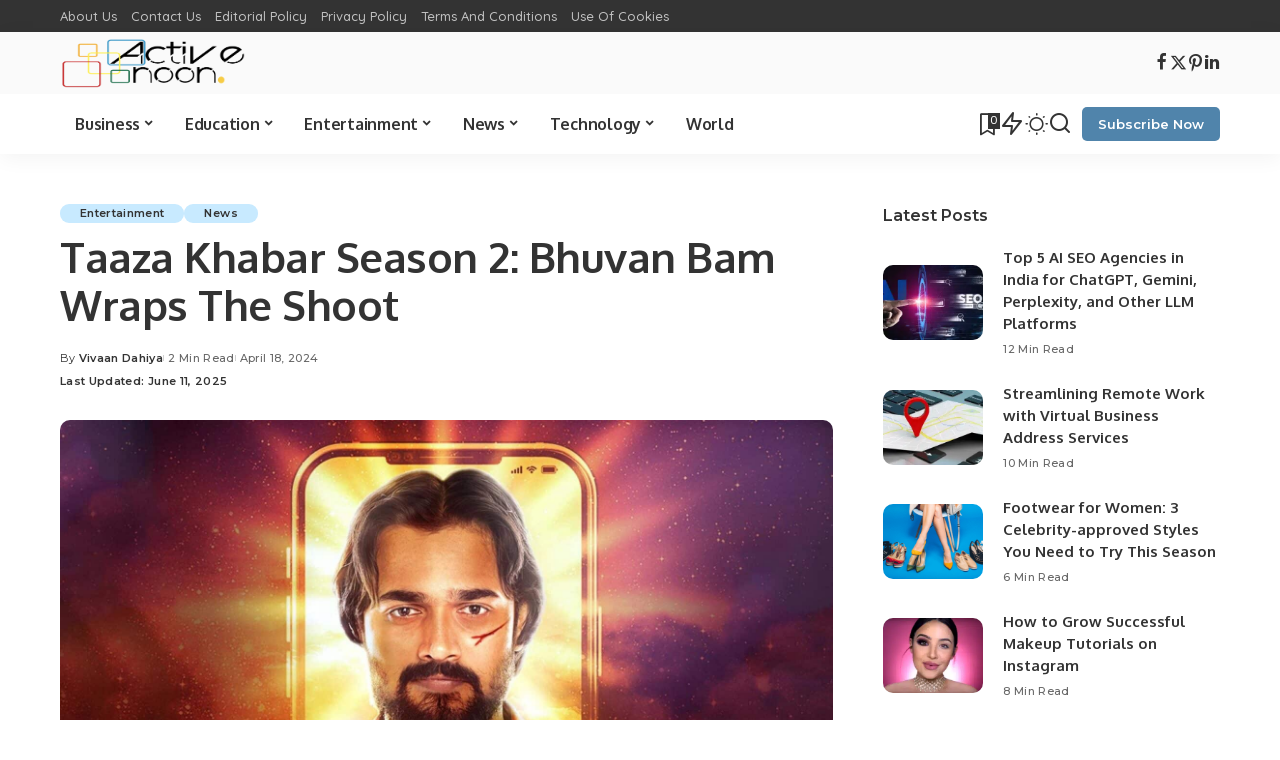

--- FILE ---
content_type: text/html; charset=UTF-8
request_url: https://www.activenoon.com/bhuvans-taaza-khabar-season-2-180424/
body_size: 32826
content:
<!DOCTYPE html>
<html lang="en-US">
<head>
    <meta charset="UTF-8">
    <meta http-equiv="X-UA-Compatible" content="IE=edge">
    <meta name="viewport" content="width=device-width, initial-scale=1">
    <link rel="profile" href="https://gmpg.org/xfn/11">
	<meta name='robots' content='index, follow, max-image-preview:large, max-snippet:-1, max-video-preview:-1' />
	<style>img:is([sizes="auto" i], [sizes^="auto," i]) { contain-intrinsic-size: 3000px 1500px }</style>
	
	<!-- This site is optimized with the Yoast SEO plugin v26.2 - https://yoast.com/wordpress/plugins/seo/ -->
	<title>Taaza Khabar Season 2: Bhuvan Bam Wraps The Shoot</title>
	<meta name="description" content="Get ready for action as Bhuvan Bam wraps up shooting for &#039;Taaza Khabar Season 2&#039; alongside Shriya Pilgaonkar. Excitement awaits" />
	<link rel="preconnect" href="https://fonts.gstatic.com" crossorigin><link rel="preload" as="style" onload="this.onload=null;this.rel='stylesheet'" href="https://fonts.googleapis.com/css?family=Poppins%3A300%2C400%2C500%2C600%2C700%2C800%2C900%2C100italic%2C200italic%2C300italic%2C400italic%2C500italic%2C600italic%2C700italic%2C800italic%2C900italic%2C400i%2C700i%7CMontserrat%3A600%2C500%2C400%2C700%7COxygen%3A700%7CRoboto%3A%7CQuicksand%3A400%2C500%2C600%2C700&amp;display=swap" crossorigin><noscript><link rel="stylesheet" href="https://fonts.googleapis.com/css?family=Poppins%3A300%2C400%2C500%2C600%2C700%2C800%2C900%2C100italic%2C200italic%2C300italic%2C400italic%2C500italic%2C600italic%2C700italic%2C800italic%2C900italic%2C400i%2C700i%7CMontserrat%3A600%2C500%2C400%2C700%7COxygen%3A700%7CRoboto%3A%7CQuicksand%3A400%2C500%2C600%2C700&amp;display=swap"></noscript><link rel="canonical" href="https://www.activenoon.com/bhuvans-taaza-khabar-season-2-180424/" />
	<meta property="og:locale" content="en_US" />
	<meta property="og:type" content="article" />
	<meta property="og:title" content="Taaza Khabar Season 2: Bhuvan Bam Wraps The Shoot" />
	<meta property="og:description" content="Get ready for action as Bhuvan Bam wraps up shooting for &#039;Taaza Khabar Season 2&#039; alongside Shriya Pilgaonkar. Excitement awaits" />
	<meta property="og:url" content="https://www.activenoon.com/bhuvans-taaza-khabar-season-2-180424/" />
	<meta property="og:site_name" content="Active Noon" />
	<meta property="article:published_time" content="2024-04-18T08:00:00+00:00" />
	<meta property="article:modified_time" content="2025-06-11T04:41:37+00:00" />
	<meta property="og:image" content="https://www.activenoon.com/wp-content/uploads/2024/04/Taaza-Khabar-Season-2.jpg" />
	<meta property="og:image:width" content="1920" />
	<meta property="og:image:height" content="1080" />
	<meta property="og:image:type" content="image/jpeg" />
	<meta name="author" content="Vivaan Dahiya" />
	<meta name="twitter:card" content="summary_large_image" />
	<meta name="twitter:label1" content="Written by" />
	<meta name="twitter:data1" content="Vivaan Dahiya" />
	<meta name="twitter:label2" content="Est. reading time" />
	<meta name="twitter:data2" content="1 minute" />
	<script type="application/ld+json" class="yoast-schema-graph">{"@context":"https://schema.org","@graph":[{"@type":"NewsArticle","@id":"https://www.activenoon.com/bhuvans-taaza-khabar-season-2-180424/#article","isPartOf":{"@id":"https://www.activenoon.com/bhuvans-taaza-khabar-season-2-180424/"},"author":{"name":"Vivaan Dahiya","@id":"https://www.activenoon.com/#/schema/person/aab9868d93e3618bfbac5731d7a86c84"},"headline":"Taaza Khabar Season 2: Bhuvan Bam Wraps The Shoot","datePublished":"2024-04-18T08:00:00+00:00","dateModified":"2025-06-11T04:41:37+00:00","mainEntityOfPage":{"@id":"https://www.activenoon.com/bhuvans-taaza-khabar-season-2-180424/"},"wordCount":298,"commentCount":0,"publisher":{"@id":"https://www.activenoon.com/#organization"},"image":{"@id":"https://www.activenoon.com/bhuvans-taaza-khabar-season-2-180424/#primaryimage"},"thumbnailUrl":"https://www.activenoon.com/wp-content/uploads/2024/04/Taaza-Khabar-Season-2.jpg","articleSection":["Entertainment","News"],"inLanguage":"en-US","potentialAction":[{"@type":"CommentAction","name":"Comment","target":["https://www.activenoon.com/bhuvans-taaza-khabar-season-2-180424/#respond"]}],"copyrightYear":"2024","copyrightHolder":{"@id":"https://www.activenoon.com/#organization"}},{"@type":"WebPage","@id":"https://www.activenoon.com/bhuvans-taaza-khabar-season-2-180424/","url":"https://www.activenoon.com/bhuvans-taaza-khabar-season-2-180424/","name":"Taaza Khabar Season 2: Bhuvan Bam Wraps The Shoot","isPartOf":{"@id":"https://www.activenoon.com/#website"},"primaryImageOfPage":{"@id":"https://www.activenoon.com/bhuvans-taaza-khabar-season-2-180424/#primaryimage"},"image":{"@id":"https://www.activenoon.com/bhuvans-taaza-khabar-season-2-180424/#primaryimage"},"thumbnailUrl":"https://www.activenoon.com/wp-content/uploads/2024/04/Taaza-Khabar-Season-2.jpg","datePublished":"2024-04-18T08:00:00+00:00","dateModified":"2025-06-11T04:41:37+00:00","description":"Get ready for action as Bhuvan Bam wraps up shooting for 'Taaza Khabar Season 2' alongside Shriya Pilgaonkar. Excitement awaits","breadcrumb":{"@id":"https://www.activenoon.com/bhuvans-taaza-khabar-season-2-180424/#breadcrumb"},"inLanguage":"en-US","potentialAction":[{"@type":"ReadAction","target":["https://www.activenoon.com/bhuvans-taaza-khabar-season-2-180424/"]}]},{"@type":"ImageObject","inLanguage":"en-US","@id":"https://www.activenoon.com/bhuvans-taaza-khabar-season-2-180424/#primaryimage","url":"https://www.activenoon.com/wp-content/uploads/2024/04/Taaza-Khabar-Season-2.jpg","contentUrl":"https://www.activenoon.com/wp-content/uploads/2024/04/Taaza-Khabar-Season-2.jpg","width":1920,"height":1080,"caption":"Source: Disney+ hotstar"},{"@type":"BreadcrumbList","@id":"https://www.activenoon.com/bhuvans-taaza-khabar-season-2-180424/#breadcrumb","itemListElement":[{"@type":"ListItem","position":1,"name":"Home","item":"https://www.activenoon.com/"},{"@type":"ListItem","position":2,"name":"Blog","item":"https://www.activenoon.com/blog-2/"},{"@type":"ListItem","position":3,"name":"Taaza Khabar Season 2: Bhuvan Bam Wraps The Shoot"}]},{"@type":"WebSite","@id":"https://www.activenoon.com/#website","url":"https://www.activenoon.com/","name":"Active Noon","description":"Power your Future","publisher":{"@id":"https://www.activenoon.com/#organization"},"potentialAction":[{"@type":"SearchAction","target":{"@type":"EntryPoint","urlTemplate":"https://www.activenoon.com/?s={search_term_string}"},"query-input":{"@type":"PropertyValueSpecification","valueRequired":true,"valueName":"search_term_string"}}],"inLanguage":"en-US"},{"@type":"Organization","@id":"https://www.activenoon.com/#organization","name":"Active Noon","url":"https://www.activenoon.com/","logo":{"@type":"ImageObject","inLanguage":"en-US","@id":"https://www.activenoon.com/#/schema/logo/image/","url":"https://www.activenoon.com/wp-content/uploads/2022/03/loj-removebg-preview.png","contentUrl":"https://www.activenoon.com/wp-content/uploads/2022/03/loj-removebg-preview.png","width":1101,"height":226,"caption":"Active Noon"},"image":{"@id":"https://www.activenoon.com/#/schema/logo/image/"}},{"@type":"Person","@id":"https://www.activenoon.com/#/schema/person/aab9868d93e3618bfbac5731d7a86c84","name":"Vivaan Dahiya","image":{"@type":"ImageObject","inLanguage":"en-US","@id":"https://www.activenoon.com/#/schema/person/image/","url":"https://secure.gravatar.com/avatar/95d1d5cd3af319aa64dce326846449b15ed3391822eb11ff5700935259835ada?s=96&d=mm&r=g","contentUrl":"https://secure.gravatar.com/avatar/95d1d5cd3af319aa64dce326846449b15ed3391822eb11ff5700935259835ada?s=96&d=mm&r=g","caption":"Vivaan Dahiya"},"description":"Vivaan Dahiya is a senior writer and proofreader at Active Noon who is dedicated to crafting insightful articles related to the Indian entertainment industry. With a determination to draft trending and fresh content, he focuses on Active Noon’s lifestyle and entertainment section. With a Bachelor of Mass Media and Journalism from Mumbai University, Vivaan serves as a valuable asset to the company. Having previously served as an assistant writer at the Deccan Chronicle, his steady experience helps in managing the entertainment and media sector of Active Noon.","url":"https://www.activenoon.com/author/vivaan/"}]}</script>
	<!-- / Yoast SEO plugin. -->


<link rel="amphtml" href="https://www.activenoon.com/bhuvans-taaza-khabar-season-2-180424/amp/" /><meta name="generator" content="AMP for WP 1.1.7.1"/><link rel="alternate" type="application/rss+xml" title="Active Noon &raquo; Feed" href="https://www.activenoon.com/feed/" />
<link rel="alternate" type="application/rss+xml" title="Active Noon &raquo; Comments Feed" href="https://www.activenoon.com/comments/feed/" />
<link rel="alternate" type="application/rss+xml" title="Active Noon &raquo; Taaza Khabar Season 2: Bhuvan Bam Wraps The Shoot Comments Feed" href="https://www.activenoon.com/bhuvans-taaza-khabar-season-2-180424/feed/" />
            <link rel="pingback" href="https://www.activenoon.com/xmlrpc.php"/>
		<script>
window._wpemojiSettings = {"baseUrl":"https:\/\/s.w.org\/images\/core\/emoji\/16.0.1\/72x72\/","ext":".png","svgUrl":"https:\/\/s.w.org\/images\/core\/emoji\/16.0.1\/svg\/","svgExt":".svg","source":{"concatemoji":"https:\/\/www.activenoon.com\/wp-includes\/js\/wp-emoji-release.min.js?ver=6.8.3"}};
/*! This file is auto-generated */
!function(s,n){var o,i,e;function c(e){try{var t={supportTests:e,timestamp:(new Date).valueOf()};sessionStorage.setItem(o,JSON.stringify(t))}catch(e){}}function p(e,t,n){e.clearRect(0,0,e.canvas.width,e.canvas.height),e.fillText(t,0,0);var t=new Uint32Array(e.getImageData(0,0,e.canvas.width,e.canvas.height).data),a=(e.clearRect(0,0,e.canvas.width,e.canvas.height),e.fillText(n,0,0),new Uint32Array(e.getImageData(0,0,e.canvas.width,e.canvas.height).data));return t.every(function(e,t){return e===a[t]})}function u(e,t){e.clearRect(0,0,e.canvas.width,e.canvas.height),e.fillText(t,0,0);for(var n=e.getImageData(16,16,1,1),a=0;a<n.data.length;a++)if(0!==n.data[a])return!1;return!0}function f(e,t,n,a){switch(t){case"flag":return n(e,"\ud83c\udff3\ufe0f\u200d\u26a7\ufe0f","\ud83c\udff3\ufe0f\u200b\u26a7\ufe0f")?!1:!n(e,"\ud83c\udde8\ud83c\uddf6","\ud83c\udde8\u200b\ud83c\uddf6")&&!n(e,"\ud83c\udff4\udb40\udc67\udb40\udc62\udb40\udc65\udb40\udc6e\udb40\udc67\udb40\udc7f","\ud83c\udff4\u200b\udb40\udc67\u200b\udb40\udc62\u200b\udb40\udc65\u200b\udb40\udc6e\u200b\udb40\udc67\u200b\udb40\udc7f");case"emoji":return!a(e,"\ud83e\udedf")}return!1}function g(e,t,n,a){var r="undefined"!=typeof WorkerGlobalScope&&self instanceof WorkerGlobalScope?new OffscreenCanvas(300,150):s.createElement("canvas"),o=r.getContext("2d",{willReadFrequently:!0}),i=(o.textBaseline="top",o.font="600 32px Arial",{});return e.forEach(function(e){i[e]=t(o,e,n,a)}),i}function t(e){var t=s.createElement("script");t.src=e,t.defer=!0,s.head.appendChild(t)}"undefined"!=typeof Promise&&(o="wpEmojiSettingsSupports",i=["flag","emoji"],n.supports={everything:!0,everythingExceptFlag:!0},e=new Promise(function(e){s.addEventListener("DOMContentLoaded",e,{once:!0})}),new Promise(function(t){var n=function(){try{var e=JSON.parse(sessionStorage.getItem(o));if("object"==typeof e&&"number"==typeof e.timestamp&&(new Date).valueOf()<e.timestamp+604800&&"object"==typeof e.supportTests)return e.supportTests}catch(e){}return null}();if(!n){if("undefined"!=typeof Worker&&"undefined"!=typeof OffscreenCanvas&&"undefined"!=typeof URL&&URL.createObjectURL&&"undefined"!=typeof Blob)try{var e="postMessage("+g.toString()+"("+[JSON.stringify(i),f.toString(),p.toString(),u.toString()].join(",")+"));",a=new Blob([e],{type:"text/javascript"}),r=new Worker(URL.createObjectURL(a),{name:"wpTestEmojiSupports"});return void(r.onmessage=function(e){c(n=e.data),r.terminate(),t(n)})}catch(e){}c(n=g(i,f,p,u))}t(n)}).then(function(e){for(var t in e)n.supports[t]=e[t],n.supports.everything=n.supports.everything&&n.supports[t],"flag"!==t&&(n.supports.everythingExceptFlag=n.supports.everythingExceptFlag&&n.supports[t]);n.supports.everythingExceptFlag=n.supports.everythingExceptFlag&&!n.supports.flag,n.DOMReady=!1,n.readyCallback=function(){n.DOMReady=!0}}).then(function(){return e}).then(function(){var e;n.supports.everything||(n.readyCallback(),(e=n.source||{}).concatemoji?t(e.concatemoji):e.wpemoji&&e.twemoji&&(t(e.twemoji),t(e.wpemoji)))}))}((window,document),window._wpemojiSettings);
</script>

<style id='wp-emoji-styles-inline-css'>

	img.wp-smiley, img.emoji {
		display: inline !important;
		border: none !important;
		box-shadow: none !important;
		height: 1em !important;
		width: 1em !important;
		margin: 0 0.07em !important;
		vertical-align: -0.1em !important;
		background: none !important;
		padding: 0 !important;
	}
</style>
<link rel='stylesheet' id='wp-block-library-css' href='https://www.activenoon.com/wp-includes/css/dist/block-library/style.min.css?ver=6.8.3' media='all' />
<style id='classic-theme-styles-inline-css'>
/*! This file is auto-generated */
.wp-block-button__link{color:#fff;background-color:#32373c;border-radius:9999px;box-shadow:none;text-decoration:none;padding:calc(.667em + 2px) calc(1.333em + 2px);font-size:1.125em}.wp-block-file__button{background:#32373c;color:#fff;text-decoration:none}
</style>
<style id='global-styles-inline-css'>
:root{--wp--preset--aspect-ratio--square: 1;--wp--preset--aspect-ratio--4-3: 4/3;--wp--preset--aspect-ratio--3-4: 3/4;--wp--preset--aspect-ratio--3-2: 3/2;--wp--preset--aspect-ratio--2-3: 2/3;--wp--preset--aspect-ratio--16-9: 16/9;--wp--preset--aspect-ratio--9-16: 9/16;--wp--preset--color--black: #000000;--wp--preset--color--cyan-bluish-gray: #abb8c3;--wp--preset--color--white: #ffffff;--wp--preset--color--pale-pink: #f78da7;--wp--preset--color--vivid-red: #cf2e2e;--wp--preset--color--luminous-vivid-orange: #ff6900;--wp--preset--color--luminous-vivid-amber: #fcb900;--wp--preset--color--light-green-cyan: #7bdcb5;--wp--preset--color--vivid-green-cyan: #00d084;--wp--preset--color--pale-cyan-blue: #8ed1fc;--wp--preset--color--vivid-cyan-blue: #0693e3;--wp--preset--color--vivid-purple: #9b51e0;--wp--preset--gradient--vivid-cyan-blue-to-vivid-purple: linear-gradient(135deg,rgba(6,147,227,1) 0%,rgb(155,81,224) 100%);--wp--preset--gradient--light-green-cyan-to-vivid-green-cyan: linear-gradient(135deg,rgb(122,220,180) 0%,rgb(0,208,130) 100%);--wp--preset--gradient--luminous-vivid-amber-to-luminous-vivid-orange: linear-gradient(135deg,rgba(252,185,0,1) 0%,rgba(255,105,0,1) 100%);--wp--preset--gradient--luminous-vivid-orange-to-vivid-red: linear-gradient(135deg,rgba(255,105,0,1) 0%,rgb(207,46,46) 100%);--wp--preset--gradient--very-light-gray-to-cyan-bluish-gray: linear-gradient(135deg,rgb(238,238,238) 0%,rgb(169,184,195) 100%);--wp--preset--gradient--cool-to-warm-spectrum: linear-gradient(135deg,rgb(74,234,220) 0%,rgb(151,120,209) 20%,rgb(207,42,186) 40%,rgb(238,44,130) 60%,rgb(251,105,98) 80%,rgb(254,248,76) 100%);--wp--preset--gradient--blush-light-purple: linear-gradient(135deg,rgb(255,206,236) 0%,rgb(152,150,240) 100%);--wp--preset--gradient--blush-bordeaux: linear-gradient(135deg,rgb(254,205,165) 0%,rgb(254,45,45) 50%,rgb(107,0,62) 100%);--wp--preset--gradient--luminous-dusk: linear-gradient(135deg,rgb(255,203,112) 0%,rgb(199,81,192) 50%,rgb(65,88,208) 100%);--wp--preset--gradient--pale-ocean: linear-gradient(135deg,rgb(255,245,203) 0%,rgb(182,227,212) 50%,rgb(51,167,181) 100%);--wp--preset--gradient--electric-grass: linear-gradient(135deg,rgb(202,248,128) 0%,rgb(113,206,126) 100%);--wp--preset--gradient--midnight: linear-gradient(135deg,rgb(2,3,129) 0%,rgb(40,116,252) 100%);--wp--preset--font-size--small: 13px;--wp--preset--font-size--medium: 20px;--wp--preset--font-size--large: 36px;--wp--preset--font-size--x-large: 42px;--wp--preset--spacing--20: 0.44rem;--wp--preset--spacing--30: 0.67rem;--wp--preset--spacing--40: 1rem;--wp--preset--spacing--50: 1.5rem;--wp--preset--spacing--60: 2.25rem;--wp--preset--spacing--70: 3.38rem;--wp--preset--spacing--80: 5.06rem;--wp--preset--shadow--natural: 6px 6px 9px rgba(0, 0, 0, 0.2);--wp--preset--shadow--deep: 12px 12px 50px rgba(0, 0, 0, 0.4);--wp--preset--shadow--sharp: 6px 6px 0px rgba(0, 0, 0, 0.2);--wp--preset--shadow--outlined: 6px 6px 0px -3px rgba(255, 255, 255, 1), 6px 6px rgba(0, 0, 0, 1);--wp--preset--shadow--crisp: 6px 6px 0px rgba(0, 0, 0, 1);}:where(.is-layout-flex){gap: 0.5em;}:where(.is-layout-grid){gap: 0.5em;}body .is-layout-flex{display: flex;}.is-layout-flex{flex-wrap: wrap;align-items: center;}.is-layout-flex > :is(*, div){margin: 0;}body .is-layout-grid{display: grid;}.is-layout-grid > :is(*, div){margin: 0;}:where(.wp-block-columns.is-layout-flex){gap: 2em;}:where(.wp-block-columns.is-layout-grid){gap: 2em;}:where(.wp-block-post-template.is-layout-flex){gap: 1.25em;}:where(.wp-block-post-template.is-layout-grid){gap: 1.25em;}.has-black-color{color: var(--wp--preset--color--black) !important;}.has-cyan-bluish-gray-color{color: var(--wp--preset--color--cyan-bluish-gray) !important;}.has-white-color{color: var(--wp--preset--color--white) !important;}.has-pale-pink-color{color: var(--wp--preset--color--pale-pink) !important;}.has-vivid-red-color{color: var(--wp--preset--color--vivid-red) !important;}.has-luminous-vivid-orange-color{color: var(--wp--preset--color--luminous-vivid-orange) !important;}.has-luminous-vivid-amber-color{color: var(--wp--preset--color--luminous-vivid-amber) !important;}.has-light-green-cyan-color{color: var(--wp--preset--color--light-green-cyan) !important;}.has-vivid-green-cyan-color{color: var(--wp--preset--color--vivid-green-cyan) !important;}.has-pale-cyan-blue-color{color: var(--wp--preset--color--pale-cyan-blue) !important;}.has-vivid-cyan-blue-color{color: var(--wp--preset--color--vivid-cyan-blue) !important;}.has-vivid-purple-color{color: var(--wp--preset--color--vivid-purple) !important;}.has-black-background-color{background-color: var(--wp--preset--color--black) !important;}.has-cyan-bluish-gray-background-color{background-color: var(--wp--preset--color--cyan-bluish-gray) !important;}.has-white-background-color{background-color: var(--wp--preset--color--white) !important;}.has-pale-pink-background-color{background-color: var(--wp--preset--color--pale-pink) !important;}.has-vivid-red-background-color{background-color: var(--wp--preset--color--vivid-red) !important;}.has-luminous-vivid-orange-background-color{background-color: var(--wp--preset--color--luminous-vivid-orange) !important;}.has-luminous-vivid-amber-background-color{background-color: var(--wp--preset--color--luminous-vivid-amber) !important;}.has-light-green-cyan-background-color{background-color: var(--wp--preset--color--light-green-cyan) !important;}.has-vivid-green-cyan-background-color{background-color: var(--wp--preset--color--vivid-green-cyan) !important;}.has-pale-cyan-blue-background-color{background-color: var(--wp--preset--color--pale-cyan-blue) !important;}.has-vivid-cyan-blue-background-color{background-color: var(--wp--preset--color--vivid-cyan-blue) !important;}.has-vivid-purple-background-color{background-color: var(--wp--preset--color--vivid-purple) !important;}.has-black-border-color{border-color: var(--wp--preset--color--black) !important;}.has-cyan-bluish-gray-border-color{border-color: var(--wp--preset--color--cyan-bluish-gray) !important;}.has-white-border-color{border-color: var(--wp--preset--color--white) !important;}.has-pale-pink-border-color{border-color: var(--wp--preset--color--pale-pink) !important;}.has-vivid-red-border-color{border-color: var(--wp--preset--color--vivid-red) !important;}.has-luminous-vivid-orange-border-color{border-color: var(--wp--preset--color--luminous-vivid-orange) !important;}.has-luminous-vivid-amber-border-color{border-color: var(--wp--preset--color--luminous-vivid-amber) !important;}.has-light-green-cyan-border-color{border-color: var(--wp--preset--color--light-green-cyan) !important;}.has-vivid-green-cyan-border-color{border-color: var(--wp--preset--color--vivid-green-cyan) !important;}.has-pale-cyan-blue-border-color{border-color: var(--wp--preset--color--pale-cyan-blue) !important;}.has-vivid-cyan-blue-border-color{border-color: var(--wp--preset--color--vivid-cyan-blue) !important;}.has-vivid-purple-border-color{border-color: var(--wp--preset--color--vivid-purple) !important;}.has-vivid-cyan-blue-to-vivid-purple-gradient-background{background: var(--wp--preset--gradient--vivid-cyan-blue-to-vivid-purple) !important;}.has-light-green-cyan-to-vivid-green-cyan-gradient-background{background: var(--wp--preset--gradient--light-green-cyan-to-vivid-green-cyan) !important;}.has-luminous-vivid-amber-to-luminous-vivid-orange-gradient-background{background: var(--wp--preset--gradient--luminous-vivid-amber-to-luminous-vivid-orange) !important;}.has-luminous-vivid-orange-to-vivid-red-gradient-background{background: var(--wp--preset--gradient--luminous-vivid-orange-to-vivid-red) !important;}.has-very-light-gray-to-cyan-bluish-gray-gradient-background{background: var(--wp--preset--gradient--very-light-gray-to-cyan-bluish-gray) !important;}.has-cool-to-warm-spectrum-gradient-background{background: var(--wp--preset--gradient--cool-to-warm-spectrum) !important;}.has-blush-light-purple-gradient-background{background: var(--wp--preset--gradient--blush-light-purple) !important;}.has-blush-bordeaux-gradient-background{background: var(--wp--preset--gradient--blush-bordeaux) !important;}.has-luminous-dusk-gradient-background{background: var(--wp--preset--gradient--luminous-dusk) !important;}.has-pale-ocean-gradient-background{background: var(--wp--preset--gradient--pale-ocean) !important;}.has-electric-grass-gradient-background{background: var(--wp--preset--gradient--electric-grass) !important;}.has-midnight-gradient-background{background: var(--wp--preset--gradient--midnight) !important;}.has-small-font-size{font-size: var(--wp--preset--font-size--small) !important;}.has-medium-font-size{font-size: var(--wp--preset--font-size--medium) !important;}.has-large-font-size{font-size: var(--wp--preset--font-size--large) !important;}.has-x-large-font-size{font-size: var(--wp--preset--font-size--x-large) !important;}
:where(.wp-block-post-template.is-layout-flex){gap: 1.25em;}:where(.wp-block-post-template.is-layout-grid){gap: 1.25em;}
:where(.wp-block-columns.is-layout-flex){gap: 2em;}:where(.wp-block-columns.is-layout-grid){gap: 2em;}
:root :where(.wp-block-pullquote){font-size: 1.5em;line-height: 1.6;}
</style>
<link rel='stylesheet' id='contact-form-7-css' href='https://www.activenoon.com/wp-content/plugins/contact-form-7/includes/css/styles.css?ver=6.1.2' media='all' />

<link rel='stylesheet' id='pixwell-main-css' href='https://www.activenoon.com/wp-content/themes/pixwell/assets/css/main.css?ver=11.5' media='all' />
<style id='pixwell-main-inline-css'>
html {font-family:Poppins;font-size:16px;}h1, .h1 {font-family:Oxygen;font-weight:700;letter-spacing:-.5px;}h2, .h2 {font-family:Oxygen;font-weight:700;}h3, .h3 {font-family:Oxygen;font-weight:700;}h4, .h4 {font-family:Oxygen;font-weight:700;}h5, .h5 {font-family:Oxygen;font-weight:700;}h6, .h6 {font-family:Oxygen;font-weight:700;}.single-tagline h6 {font-family:Oxygen;font-weight:700;}.p-wrap .entry-summary, .twitter-content.entry-summary, .author-description, .rssSummary, .rb-sdesc {font-family:Poppins;font-weight:400;font-size:14px;}.p-cat-info {font-family:Montserrat;font-weight:600;font-size:11px;}.p-meta-info, .wp-block-latest-posts__post-date {font-family:Montserrat;font-weight:500;font-size:11px;}.meta-info-author.meta-info-el {font-family:Montserrat;font-weight:600;font-size:11px;}.breadcrumb {font-family:Montserrat;font-weight:400;font-size:12px;}.footer-menu-inner {}.topbar-wrap {}.topbar-menu-wrap {}.main-menu > li > a, .off-canvas-menu > li > a {font-family:Oxygen;font-weight:700;font-size:16px;letter-spacing:-0.25px;}.main-menu .sub-menu:not(.sub-mega), .off-canvas-menu .sub-menu {font-family:Roboto;}.is-logo-text .logo-title {font-family:Oxygen;font-weight:700;font-size:36px;}.block-title, .block-header .block-title {font-family:Montserrat;font-weight:700;font-size:18px;}.ajax-quick-filter, .block-view-more {font-family:Montserrat;font-weight:600;font-size:13px;}.widget-title, .widget .widget-title {font-family:Montserrat;font-weight:600;font-size:16px;}body .widget.widget_nav_menu .menu-item {font-family:Oxygen;font-weight:700;font-size:13px;}body.boxed {background-color : #fafafa;background-repeat : no-repeat;background-size : cover;background-attachment : fixed;background-position : center center;}.header-6 .banner-wrap {}.footer-wrap:before {; content: ""; position: absolute; left: 0; top: 0; width: 100%; height: 100%;}.header-9 .banner-wrap { }.topline-wrap {height: 2px}.main-menu {}.main-menu > li.menu-item-has-children > .sub-menu:before {}[data-theme="dark"] .main-menu  {}[data-theme="dark"] .main-menu > li.menu-item-has-children > .sub-menu:before {}.mobile-nav-inner {height: 100px;}.off-canvas-wrap, .amp-canvas-wrap { background-color: #001623 !important; }a.off-canvas-logo img { max-height: 90px; }.navbar-border-holder {border-width: 2px; }:root {--g-color: #5084ab}.cat-icon-round .cat-info-el, .cat-icon-simple .cat-info-el,.cat-icon-radius .cat-info-el { color: #333333}.cat-icon-round .cat-info-el, .cat-icon-radius .cat-info-el,.cat-icon-square .cat-info-el:before { background-color: #c8eaff}.cat-icon-line .cat-info-el { border-color: #c8eaff}.comment-content, .single-bottom-share a:nth-child(1) span, .single-bottom-share a:nth-child(2) span, p.logged-in-as, .rb-sdecs,.deal-module .deal-description, .author-description { font-size: 14; }.tipsy, .additional-meta, .sponsor-label, .sponsor-link, .entry-footer .tag-label,.box-nav .nav-label, .left-article-label, .share-label, .rss-date,.wp-block-latest-posts__post-date, .wp-block-latest-comments__comment-date,.image-caption, .wp-caption-text, .gallery-caption, .entry-content .wp-block-audio figcaption,.entry-content .wp-block-video figcaption, .entry-content .wp-block-image figcaption,.entry-content .wp-block-gallery .blocks-gallery-image figcaption,.entry-content .wp-block-gallery .blocks-gallery-item figcaption,.subscribe-content .desc, .follower-el .right-el, .author-job, .comment-metadata{ font-family: Montserrat; }.tipsy, .additional-meta, .sponsor-label, .entry-footer .tag-label,.box-nav .nav-label, .left-article-label, .share-label, .rss-date,.wp-block-latest-posts__post-date, .wp-block-latest-comments__comment-date,.image-caption, .wp-caption-text, .gallery-caption, .entry-content .wp-block-audio figcaption,.entry-content .wp-block-video figcaption, .entry-content .wp-block-image figcaption,.entry-content .wp-block-gallery .blocks-gallery-image figcaption,.entry-content .wp-block-gallery .blocks-gallery-item figcaption,.subscribe-content .desc, .follower-el .right-el, .author-job, .comment-metadata{ font-weight: 500; }.tipsy, .additional-meta, .sponsor-label, .sponsor-link, .entry-footer .tag-label,.box-nav .nav-label, .left-article-label, .share-label, .rss-date,.wp-block-latest-posts__post-date, .wp-block-latest-comments__comment-date,.subscribe-content .desc, .author-job{ font-size: 11px; }.image-caption, .wp-caption-text, .gallery-caption, .entry-content .wp-block-audio figcaption,.entry-content .wp-block-video figcaption, .entry-content .wp-block-image figcaption,.entry-content .wp-block-gallery .blocks-gallery-image figcaption,.entry-content .wp-block-gallery .blocks-gallery-item figcaption,.comment-metadata, .follower-el .right-el{ font-size: 12px; }.sponsor-link{ font-family: Montserrat; }.sponsor-link{ font-weight: 600; }.entry-footer a, .tagcloud a, .entry-footer .source, .entry-footer .via-el{ font-family: Montserrat; }.entry-footer a, .tagcloud a, .entry-footer .source, .entry-footer .via-el{ font-weight: 600; }.entry-footer a, .tagcloud a, .entry-footer .source, .entry-footer .via-el{ font-size: 11px !important; }.p-link, .rb-cookie .cookie-accept, a.comment-reply-link, .comment-list .comment-reply-title small a,.banner-btn a, .headerstrip-btn a, input[type="submit"], button, .pagination-wrap, .cta-btn, .rb-btn{ font-family: Montserrat; }.p-link, .rb-cookie .cookie-accept, a.comment-reply-link, .comment-list .comment-reply-title small a,.banner-btn a, .headerstrip-btn a, input[type="submit"], button, .pagination-wrap, .cta-btn, .rb-btn{ font-weight: 600; }.p-link, .rb-cookie .cookie-accept, a.comment-reply-link, .comment-list .comment-reply-title small a,.banner-btn a, .headerstrip-btn a, input[type="submit"], button, .pagination-wrap, .rb-btn{ font-size: 13px; }select, textarea, input[type="text"], input[type="tel"], input[type="email"], input[type="url"],input[type="search"], input[type="number"]{ font-family: Montserrat; }select, input[type="text"], input[type="tel"], input[type="email"], input[type="url"],input[type="search"], input[type="number"]{ font-size: 13px; }textarea{ font-size: 13px !important; }select, textarea, input[type="text"], input[type="tel"], input[type="email"], input[type="url"],input[type="search"], input[type="number"]{ font-weight: 400; }.widget_recent_comments .recentcomments > a:last-child,.wp-block-latest-comments__comment-link, .wp-block-latest-posts__list a,.widget_recent_entries li, .wp-block-quote *:not(cite), blockquote *:not(cite), .widget_rss li,.wp-block-latest-posts li, .wp-block-latest-comments__comment-link{ font-family: Oxygen; }.widget_recent_comments .recentcomments > a:last-child,.wp-block-latest-comments__comment-link, .wp-block-latest-posts__list a,.widget_recent_entries li, .wp-block-quote *:not(cite), blockquote *:not(cite), .widget_rss li,.wp-block-latest-posts li, .wp-block-latest-comments__comment-link{ font-weight: 700; }.widget_recent_comments .recentcomments > a:last-child,.wp-block-latest-comments__comment-link, .wp-block-latest-posts__list a,.widget_recent_entries li, .wp-block-quote *:not(cite), blockquote *:not(cite), .widget_rss li,.wp-block-latest-posts li, .wp-block-latest-comments__comment-link{ letter-spacing: -.5px; } .widget_pages .page_item, .widget_meta li,.widget_categories .cat-item, .widget_archive li, .widget.widget_nav_menu .menu-item,.wp-block-archives-list li, .wp-block-categories-list li{ font-family: Roboto; }@media only screen and (max-width: 767px) {.entry-content { font-size: .83rem; }.p-wrap .entry-summary, .twitter-content.entry-summary, .element-desc, .subscribe-description, .rb-sdecs,.copyright-inner > *, .summary-content, .pros-cons-wrap ul li,.gallery-popup-content .image-popup-description > *{ font-size: .70rem; }}@media only screen and (max-width: 991px) {.block-header-2 .block-title, .block-header-5 .block-title { font-size: 15px; }}@media only screen and (max-width: 767px) {.block-header-2 .block-title, .block-header-5 .block-title { font-size: 13px; }}h1, .h1, h1.single-title {font-size: 42px; }h2, .h2 {font-size: 34px; }h3, .h3 {font-size: 20px; }h4, .h4 {font-size: 17px; }h5, .h5 {font-size: 16px; }h6, .h6 {font-size: 15px; }@media only screen and (max-width: 1024px) {h1, .h1, h1.single-title {font-size: 32px; }h2, .h2 {font-size: 26px; }h3, .h3 {font-size: 18px; }h4, .h4 {font-size: 16px; }h5, .h5 {font-size: 15px; }h6, .h6 {font-size: 14px; }}@media only screen and (max-width: 991px) {h1, .h1, h1.single-title {font-size: 32px; }h2, .h2 {font-size: 28px; }h3, .h3 {font-size: 18px; }h4, .h4 {font-size: 16px; }h5, .h5 {font-size: 15px; }h6, .h6 {font-size: 14px; }}@media only screen and (max-width: 767px) {h1, .h1, h1.single-title {font-size: 26px; }h2, .h2 {font-size: 24px; }h3, .h3 {font-size: 17px; }h4, .h4 {font-size: 15px; }h5, .h5 {font-size: 14px; }h6, .h6 {font-size: 13px; }.block-title, .block-header .block-title {font-size: 15px !important; }.widget-title {font-size: 12px !important; }}.wp-block-quote *:not(cite), blockquote *:not(cite) {font-family:Montserrat;font-weight:600;letter-spacing:-0.5px;}
</style>
<link rel='stylesheet' id='pixwell-style-css' href='https://www.activenoon.com/wp-content/themes/pixwell/style.css?ver=11.5' media='all' />
<script src="https://www.activenoon.com/wp-includes/js/jquery/jquery.min.js?ver=3.7.1" id="jquery-core-js"></script>
<script src="https://www.activenoon.com/wp-includes/js/jquery/jquery-migrate.min.js?ver=3.4.1" id="jquery-migrate-js"></script>
<link rel="https://api.w.org/" href="https://www.activenoon.com/wp-json/" /><link rel="alternate" title="JSON" type="application/json" href="https://www.activenoon.com/wp-json/wp/v2/posts/13389" /><link rel="EditURI" type="application/rsd+xml" title="RSD" href="https://www.activenoon.com/xmlrpc.php?rsd" />
<meta name="generator" content="WordPress 6.8.3" />
<link rel='shortlink' href='https://www.activenoon.com/?p=13389' />
<link rel="alternate" title="oEmbed (JSON)" type="application/json+oembed" href="https://www.activenoon.com/wp-json/oembed/1.0/embed?url=https%3A%2F%2Fwww.activenoon.com%2Fbhuvans-taaza-khabar-season-2-180424%2F" />
<link rel="alternate" title="oEmbed (XML)" type="text/xml+oembed" href="https://www.activenoon.com/wp-json/oembed/1.0/embed?url=https%3A%2F%2Fwww.activenoon.com%2Fbhuvans-taaza-khabar-season-2-180424%2F&#038;format=xml" />
<meta name="generator" content="Elementor 3.32.5; features: additional_custom_breakpoints; settings: css_print_method-external, google_font-enabled, font_display-swap">
			<style>
				.e-con.e-parent:nth-of-type(n+4):not(.e-lazyloaded):not(.e-no-lazyload),
				.e-con.e-parent:nth-of-type(n+4):not(.e-lazyloaded):not(.e-no-lazyload) * {
					background-image: none !important;
				}
				@media screen and (max-height: 1024px) {
					.e-con.e-parent:nth-of-type(n+3):not(.e-lazyloaded):not(.e-no-lazyload),
					.e-con.e-parent:nth-of-type(n+3):not(.e-lazyloaded):not(.e-no-lazyload) * {
						background-image: none !important;
					}
				}
				@media screen and (max-height: 640px) {
					.e-con.e-parent:nth-of-type(n+2):not(.e-lazyloaded):not(.e-no-lazyload),
					.e-con.e-parent:nth-of-type(n+2):not(.e-lazyloaded):not(.e-no-lazyload) * {
						background-image: none !important;
					}
				}
			</style>
			            <meta property="og:title" content="Taaza Khabar Season 2: Bhuvan Bam Wraps The Shoot"/>
            <meta property="og:url" content="https://www.activenoon.com/bhuvans-taaza-khabar-season-2-180424/"/>
            <meta property="og:site_name" content="Active Noon"/>
			                <meta property="og:image" content="https://www.activenoon.com/wp-content/uploads/2024/04/Taaza-Khabar-Season-2.jpg"/>
						                <meta property="og:type" content="article"/>
                <meta property="article:published_time" content="2024-04-18T08:00:00+00:00"/>
                <meta property="article:modified_time" content="2025-06-11T04:41:37+00:00"/>
                <meta name="author" content="Vivaan Dahiya"/>
                <meta name="twitter:card" content="summary_large_image"/>
                <meta name="twitter:creator" content="@VivaanDahiya20"/>
                <meta name="twitter:label1" content="Written by"/>
                <meta name="twitter:data1" content="Vivaan Dahiya"/>
				                <meta name="twitter:label2" content="Est. reading time"/>
                <meta name="twitter:data2" content="2 minutes"/>
			<link rel="icon" href="https://www.activenoon.com/wp-content/uploads/2022/04/unnamed-removebg-preview-150x150.png" sizes="32x32" />
<link rel="icon" href="https://www.activenoon.com/wp-content/uploads/2022/04/unnamed-removebg-preview-300x300.png" sizes="192x192" />
<link rel="apple-touch-icon" href="https://www.activenoon.com/wp-content/uploads/2022/04/unnamed-removebg-preview-300x300.png" />
<meta name="msapplication-TileImage" content="https://www.activenoon.com/wp-content/uploads/2022/04/unnamed-removebg-preview-300x300.png" />
</head>
<body class="wp-singular post-template-default single single-post postid-13389 single-format-standard wp-custom-logo wp-embed-responsive wp-theme-pixwell elementor-default elementor-kit-2186 is-single-1 sticky-nav smart-sticky off-canvas-light is-tooltips is-backtop block-header-1 w-header-1 cat-icon-round ele-round feat-round is-parallax-feat is-fmask mh-p-excerpt" data-theme="default">
<div id="site" class="site">
			<aside id="off-canvas-section" class="off-canvas-wrap dark-style is-hidden">
			<div class="close-panel-wrap tooltips-n">
				<a href="#" id="off-canvas-close-btn" aria-label="Close Panel"><i class="btn-close"></i></a>
			</div>
			<div class="off-canvas-holder">
									<div class="off-canvas-header is-light-text">
						<div class="header-inner">
															<a href="https://www.activenoon.com/" class="off-canvas-logo">
									<img loading="lazy" loading="lazy" decoding="async" src="https://www.activenoon.com/wp-content/uploads/2023/04/AN_dark_logo-removebg-preview-2.png" alt="Active Noon" height="229" width="672" loading="lazy" decoding="async">
								</a>
														<aside class="inner-bottom">
																	<div class="off-canvas-social">
										<a class="social-link-facebook" title="Facebook" aria-label="Facebook" href="https://www.facebook.com/Activenoon" target="_blank" rel="noopener nofollow"><i class="rbi rbi-facebook" aria-hidden="true"></i></a><a class="social-link-twitter" title="Twitter" aria-label="Twitter" href="https://twitter.com/ActiveNoon" target="_blank" rel="noopener nofollow"><i class="rbi rbi-x-twitter" aria-hidden="true"></i></a><a class="social-link-pinterest" title="Pinterest" aria-label="Pinterest" href="https://in.pinterest.com/activenoon/" target="_blank" rel="noopener nofollow"><i class="rbi rbi-pinterest-i" aria-hidden="true"></i></a><a class="social-link-linkedin" title="LinkedIn" aria-label="LinkedIn" href="https://www.linkedin.com/company/activenoon" target="_blank" rel="noopener nofollow"><i class="rbi rbi-linkedin" aria-hidden="true"></i></a>									</div>
															</aside>
						</div>
					</div>
								<div class="off-canvas-inner is-light-text">
					<div id="off-canvas-nav" class="off-canvas-nav">
						<ul id="off-canvas-menu" class="off-canvas-menu rb-menu is-clicked"><li id="menu-item-536" class="menu-item menu-item-type-taxonomy menu-item-object-category menu-item-has-children menu-item-536"><a href="https://www.activenoon.com/category/business/"><span>Business</span></a>
<ul class="sub-menu">
	<li id="menu-item-544" class="menu-item menu-item-type-taxonomy menu-item-object-category menu-item-544"><a href="https://www.activenoon.com/category/finance/"><span>Finance</span></a></li>
</ul>
</li>
<li id="menu-item-541" class="menu-item menu-item-type-taxonomy menu-item-object-category menu-item-has-children menu-item-541"><a href="https://www.activenoon.com/category/education/"><span>Education</span></a>
<ul class="sub-menu">
	<li id="menu-item-537" class="menu-item menu-item-type-taxonomy menu-item-object-category menu-item-537"><a href="https://www.activenoon.com/category/careers/"><span>Careers</span></a></li>
	<li id="menu-item-538" class="menu-item menu-item-type-taxonomy menu-item-object-category menu-item-538"><a href="https://www.activenoon.com/category/certifications/"><span>Certifications</span></a></li>
</ul>
</li>
<li id="menu-item-542" class="menu-item menu-item-type-taxonomy menu-item-object-category current-post-ancestor current-menu-parent current-post-parent menu-item-has-children menu-item-542"><a href="https://www.activenoon.com/category/entertainment/"><span>Entertainment</span></a>
<ul class="sub-menu">
	<li id="menu-item-10013" class="menu-item menu-item-type-taxonomy menu-item-object-category menu-item-10013"><a href="https://www.activenoon.com/category/lifestyle/"><span>Lifestyle</span></a></li>
</ul>
</li>
<li id="menu-item-550" class="menu-item menu-item-type-taxonomy menu-item-object-category current-post-ancestor current-menu-parent current-post-parent menu-item-has-children menu-item-550"><a href="https://www.activenoon.com/category/news/"><span>News</span></a>
<ul class="sub-menu">
	<li id="menu-item-551" class="menu-item menu-item-type-taxonomy menu-item-object-category menu-item-551"><a href="https://www.activenoon.com/category/politics/"><span>Politics</span></a></li>
	<li id="menu-item-553" class="menu-item menu-item-type-taxonomy menu-item-object-category menu-item-553"><a href="https://www.activenoon.com/category/sports/"><span>Sports</span></a></li>
</ul>
</li>
<li id="menu-item-554" class="menu-item menu-item-type-taxonomy menu-item-object-category menu-item-has-children menu-item-554"><a href="https://www.activenoon.com/category/technology/"><span>Technology</span></a>
<ul class="sub-menu">
	<li id="menu-item-535" class="menu-item menu-item-type-taxonomy menu-item-object-category menu-item-535"><a href="https://www.activenoon.com/category/artificial-intelligence/"><span>Artificial Intelligence</span></a></li>
	<li id="menu-item-540" class="menu-item menu-item-type-taxonomy menu-item-object-category menu-item-540"><a href="https://www.activenoon.com/category/data-science/"><span>Data Science</span></a></li>
	<li id="menu-item-547" class="menu-item menu-item-type-taxonomy menu-item-object-category menu-item-547"><a href="https://www.activenoon.com/category/machine-learning/"><span>Machine Learning</span></a></li>
	<li id="menu-item-549" class="menu-item menu-item-type-taxonomy menu-item-object-category menu-item-549"><a href="https://www.activenoon.com/category/marketing/"><span>Marketing</span></a></li>
	<li id="menu-item-10014" class="menu-item menu-item-type-taxonomy menu-item-object-category menu-item-10014"><a href="https://www.activenoon.com/category/technology/apps/"><span>Apps</span></a></li>
	<li id="menu-item-545" class="menu-item menu-item-type-taxonomy menu-item-object-category menu-item-545"><a href="https://www.activenoon.com/category/game/"><span>Game</span></a></li>
	<li id="menu-item-552" class="menu-item menu-item-type-taxonomy menu-item-object-category menu-item-552"><a href="https://www.activenoon.com/category/social-media/"><span>Social Media</span></a></li>
</ul>
</li>
<li id="menu-item-557" class="menu-item menu-item-type-taxonomy menu-item-object-category menu-item-557"><a href="https://www.activenoon.com/category/world/"><span>World</span></a></li>
</ul>					</div>
									</div>
			</div>
		</aside>
		    <div class="site-outer">
        <div class="site-mask"></div>
			<div class="topsite-wrap fw-widget-section">
		<div id="social_icon-2" class="widget topsite-sidebar widget-social-icon">				<div class="about-bio">
					<span class="logo default"><img style="height: 60px;" src="http://activenoon.com/wp-content/uploads/2023/04/AN_big-removebg-preview.png"></span>
<span class="logo dark"><img style="height: 60px;" src="http://activenoon.com/wp-content/uploads/2023/04/BIG_AN-removebg-preview.png"></span>
<p style="margin-top: 20px;">Active Noon Media is the largest local to national digital media website that represents the voice of the entire nation. </p>				</div>
						<div class="social-icon-wrap clearfix tooltips-n">
				<a class="social-link-facebook" title="Facebook" aria-label="Facebook" href="#" target="_blank" rel="noopener nofollow"><i class="rbi rbi-facebook" aria-hidden="true"></i></a><a class="social-link-twitter" title="Twitter" aria-label="Twitter" href="#" target="_blank" rel="noopener nofollow"><i class="rbi rbi-x-twitter" aria-hidden="true"></i></a><a class="social-link-pinterest" title="Pinterest" aria-label="Pinterest" href="#" target="_blank" rel="noopener nofollow"><i class="rbi rbi-pinterest-i" aria-hidden="true"></i></a><a class="social-link-instagram" title="Instagram" aria-label="Instagram" href="#" target="_blank" rel="noopener nofollow"><i class="rbi rbi-instagram" aria-hidden="true"></i></a>			</div>

			</div>	</div>
<div class="topbar-wrap is-light-text">
	<div class="rbc-container">
		<div class="topbar-inner rb-m20-gutter">
			<div class="topbar-left">
								<aside class="topbar-info">
																	</aside>
									<nav id="topbar-navigation" class="topbar-menu-wrap">
						<div class="menu-td-demo-top-menu-container"><ul id="topbar-menu" class="topbar-menu rb-menu"><li id="menu-item-529" class="menu-item menu-item-type-post_type menu-item-object-page menu-item-529"><a href="https://www.activenoon.com/about-us/"><span>About Us</span></a></li>
<li id="menu-item-2490" class="menu-item menu-item-type-post_type menu-item-object-page menu-item-2490"><a href="https://www.activenoon.com/contact/"><span>Contact Us</span></a></li>
<li id="menu-item-531" class="menu-item menu-item-type-post_type menu-item-object-page menu-item-531"><a href="https://www.activenoon.com/editorial-policy/"><span>Editorial Policy</span></a></li>
<li id="menu-item-532" class="menu-item menu-item-type-post_type menu-item-object-page menu-item-privacy-policy menu-item-532"><a rel="privacy-policy" href="https://www.activenoon.com/privacy-policy/"><span>Privacy Policy</span></a></li>
<li id="menu-item-533" class="menu-item menu-item-type-post_type menu-item-object-page menu-item-533"><a href="https://www.activenoon.com/terms-and-conditions/"><span>Terms And Conditions</span></a></li>
<li id="menu-item-534" class="menu-item menu-item-type-post_type menu-item-object-page menu-item-534"><a href="https://www.activenoon.com/use-of-cookies/"><span>Use Of Cookies</span></a></li>
</ul></div>					</nav>
							</div>
			<div class="topbar-right">
							</div>
		</div>
	</div>
</div><header id="site-header" class="header-wrap header-9 none-sright">
	<div class="navbar-outer">
		<div class="banner-wrap">
			<div class="rbc-container rb-p20-gutter">
				<div class="banner-inner rb-row">
					<div class="banner-left rb-col-d3">
						<div class="logo-wrap is-logo-image site-branding">
	<a href="https://www.activenoon.com/" class="logo" title="Active Noon">
					<img fetchpriority="high" decoding="async" class="logo-default logo-retina"  data-mode="default"  height="262" width="952" src="https://www.activenoon.com/wp-content/uploads/2023/04/AN_big-removebg-preview.png" srcset="https://www.activenoon.com/wp-content/uploads/2023/04/AN_big-removebg-preview.png 1x, https://www.activenoon.com/wp-content/uploads/2023/04/AN_big-removebg-preview.png 2x" alt="Active Noon">
							<img decoding="async" class="logo-default logo-retina logo-dark" data-mode="dark" height="262" width="952" src="https://www.activenoon.com/wp-content/uploads/2023/04/BIG_AN-removebg-preview.png" srcset="https://www.activenoon.com/wp-content/uploads/2023/04/BIG_AN-removebg-preview.png 1x, https://www.activenoon.com/wp-content/uploads/2023/04/BIG_AN-removebg-preview.png 2x" alt="Active Noon">
						</a>
	</div>					</div>
					<div class="banner-right rb-col-d9">
                        	<div class="navbar-social social-icons is-icon tooltips-n">
		<a class="social-link-facebook" title="Facebook" aria-label="Facebook" href="https://www.facebook.com/Activenoon" target="_blank" rel="noopener nofollow"><i class="rbi rbi-facebook" aria-hidden="true"></i></a><a class="social-link-twitter" title="Twitter" aria-label="Twitter" href="https://twitter.com/ActiveNoon" target="_blank" rel="noopener nofollow"><i class="rbi rbi-x-twitter" aria-hidden="true"></i></a><a class="social-link-pinterest" title="Pinterest" aria-label="Pinterest" href="https://in.pinterest.com/activenoon/" target="_blank" rel="noopener nofollow"><i class="rbi rbi-pinterest-i" aria-hidden="true"></i></a><a class="social-link-linkedin" title="LinkedIn" aria-label="LinkedIn" href="https://www.linkedin.com/company/activenoon" target="_blank" rel="noopener nofollow"><i class="rbi rbi-linkedin" aria-hidden="true"></i></a>	</div>
											</div>
				</div>
			</div>
		</div>
		<div class="navbar-wrap">
			<div class="rbc-container">
					<aside id="mobile-navbar" class="mobile-navbar">
		<div class="mobile-nav-inner rb-p20-gutter">
							<div class="m-nav-left">
					<a href="#" class="off-canvas-trigger btn-toggle-wrap desktop-disabled btn-toggle-light" aria-label="menu trigger"><span class="btn-toggle"><span class="off-canvas-toggle"><span class="icon-toggle"></span></span></span></a>

				</div>
				<div class="m-nav-centered">
					<aside class="logo-mobile-wrap is-logo-image">
	<a href="https://www.activenoon.com/" class="logo-mobile">
		<img decoding="async"  data-mode="default"  height="251" width="671" src="https://www.activenoon.com/wp-content/uploads/2023/04/AN_logo_f-removebg-preview-2.png" alt="Active Noon">
					<img loading="lazy" decoding="async" data-mode="dark" height="251" width="671" src="https://www.activenoon.com/wp-content/uploads/2023/04/AN_dark_logo-removebg-preview-2.png" alt="Active Noon">
			</a>
</aside>				</div>
				<div class="m-nav-right">
															    <aside class="header-dark-mode">
        <span class="dark-mode-toggle">
            <span class="mode-icons">
                <span class="dark-mode-icon mode-icon-dark"><i class="rbi rbi-moon"></i></span>
                <span class="dark-mode-icon mode-icon-default"><i class="rbi rbi-sun"></i></span>
            </span>
        </span>
    </aside>
												<aside class="rnav-section">
		<aside id="text-3" class="rnav-element widget_text">			<div class="textwidget"><div  class="rb-btn"><a class="rb-btn-link" href="#"  rel="nofollow">Subscribe Now</a></div>
</div>
		</aside>	</aside>
				</div>
					</div>
	</aside>
	<aside id="mobile-sticky-nav" class="mobile-sticky-nav">
		<div class="mobile-navbar mobile-sticky-inner">
			<div class="mobile-nav-inner rb-p20-gutter">
									<div class="m-nav-left">
						<a href="#" class="off-canvas-trigger btn-toggle-wrap desktop-disabled btn-toggle-light" aria-label="menu trigger"><span class="btn-toggle"><span class="off-canvas-toggle"><span class="icon-toggle"></span></span></span></a>

					</div>
					<div class="m-nav-centered">
						<aside class="logo-mobile-wrap is-logo-image">
	<a href="https://www.activenoon.com/" class="logo-mobile">
		<img decoding="async"  data-mode="default"  height="251" width="671" src="https://www.activenoon.com/wp-content/uploads/2023/04/AN_logo_f-removebg-preview-2.png" alt="Active Noon">
					<img loading="lazy" decoding="async" data-mode="dark" height="251" width="671" src="https://www.activenoon.com/wp-content/uploads/2023/04/AN_dark_logo-removebg-preview-2.png" alt="Active Noon">
			</a>
</aside>					</div>
					<div class="m-nav-right">
																		    <aside class="header-dark-mode">
        <span class="dark-mode-toggle">
            <span class="mode-icons">
                <span class="dark-mode-icon mode-icon-dark"><i class="rbi rbi-moon"></i></span>
                <span class="dark-mode-icon mode-icon-default"><i class="rbi rbi-sun"></i></span>
            </span>
        </span>
    </aside>
														<aside class="rnav-section">
		<aside id="text-3" class="rnav-element widget_text">			<div class="textwidget"><div  class="rb-btn"><a class="rb-btn-link" href="#"  rel="nofollow">Subscribe Now</a></div>
</div>
		</aside>	</aside>
					</div>
							</div>
		</div>
	</aside>
				<div class="navbar-holder is-main-nav">
					<div class="navbar-inner rb-p20-gutter">
						<div class="navbar-left">
							<a href="#" class="off-canvas-trigger btn-toggle-wrap desktop-disabled btn-toggle-light" aria-label="menu trigger"><span class="btn-toggle"><span class="off-canvas-toggle"><span class="icon-toggle"></span></span></span></a>

							<nav id="site-navigation" class="main-menu-wrap" aria-label="main menu">
	<ul id="main-menu" class="main-menu rb-menu" itemscope itemtype="https://www.schema.org/SiteNavigationElement"><li class="menu-item menu-item-type-taxonomy menu-item-object-category menu-item-has-children menu-item-536" itemprop="name"><a href="https://www.activenoon.com/category/business/" itemprop="url"><span>Business</span></a>
<ul class="sub-menu">
	<li class="menu-item menu-item-type-taxonomy menu-item-object-category menu-item-544" itemprop="name"><a href="https://www.activenoon.com/category/finance/" itemprop="url"><span>Finance</span></a></li></ul>
</li><li class="menu-item menu-item-type-taxonomy menu-item-object-category menu-item-has-children menu-item-541" itemprop="name"><a href="https://www.activenoon.com/category/education/" itemprop="url"><span>Education</span></a>
<ul class="sub-menu">
	<li class="menu-item menu-item-type-taxonomy menu-item-object-category menu-item-537" itemprop="name"><a href="https://www.activenoon.com/category/careers/" itemprop="url"><span>Careers</span></a></li>	<li class="menu-item menu-item-type-taxonomy menu-item-object-category menu-item-538" itemprop="name"><a href="https://www.activenoon.com/category/certifications/" itemprop="url"><span>Certifications</span></a></li></ul>
</li><li class="menu-item menu-item-type-taxonomy menu-item-object-category current-post-ancestor current-menu-parent current-post-parent menu-item-has-children menu-item-542" itemprop="name"><a href="https://www.activenoon.com/category/entertainment/" itemprop="url"><span>Entertainment</span></a>
<ul class="sub-menu">
	<li class="menu-item menu-item-type-taxonomy menu-item-object-category menu-item-10013" itemprop="name"><a href="https://www.activenoon.com/category/lifestyle/" itemprop="url"><span>Lifestyle</span></a></li></ul>
</li><li class="menu-item menu-item-type-taxonomy menu-item-object-category current-post-ancestor current-menu-parent current-post-parent menu-item-has-children menu-item-550" itemprop="name"><a href="https://www.activenoon.com/category/news/" itemprop="url"><span>News</span></a>
<ul class="sub-menu">
	<li class="menu-item menu-item-type-taxonomy menu-item-object-category menu-item-551" itemprop="name"><a href="https://www.activenoon.com/category/politics/" itemprop="url"><span>Politics</span></a></li>	<li class="menu-item menu-item-type-taxonomy menu-item-object-category menu-item-553" itemprop="name"><a href="https://www.activenoon.com/category/sports/" itemprop="url"><span>Sports</span></a></li></ul>
</li><li class="menu-item menu-item-type-taxonomy menu-item-object-category menu-item-has-children menu-item-554" itemprop="name"><a href="https://www.activenoon.com/category/technology/" itemprop="url"><span>Technology</span></a>
<ul class="sub-menu">
	<li class="menu-item menu-item-type-taxonomy menu-item-object-category menu-item-535" itemprop="name"><a href="https://www.activenoon.com/category/artificial-intelligence/" itemprop="url"><span>Artificial Intelligence</span></a></li>	<li class="menu-item menu-item-type-taxonomy menu-item-object-category menu-item-540" itemprop="name"><a href="https://www.activenoon.com/category/data-science/" itemprop="url"><span>Data Science</span></a></li>	<li class="menu-item menu-item-type-taxonomy menu-item-object-category menu-item-547" itemprop="name"><a href="https://www.activenoon.com/category/machine-learning/" itemprop="url"><span>Machine Learning</span></a></li>	<li class="menu-item menu-item-type-taxonomy menu-item-object-category menu-item-549" itemprop="name"><a href="https://www.activenoon.com/category/marketing/" itemprop="url"><span>Marketing</span></a></li>	<li class="menu-item menu-item-type-taxonomy menu-item-object-category menu-item-10014" itemprop="name"><a href="https://www.activenoon.com/category/technology/apps/" itemprop="url"><span>Apps</span></a></li>	<li class="menu-item menu-item-type-taxonomy menu-item-object-category menu-item-545" itemprop="name"><a href="https://www.activenoon.com/category/game/" itemprop="url"><span>Game</span></a></li>	<li class="menu-item menu-item-type-taxonomy menu-item-object-category menu-item-552" itemprop="name"><a href="https://www.activenoon.com/category/social-media/" itemprop="url"><span>Social Media</span></a></li></ul>
</li><li class="menu-item menu-item-type-taxonomy menu-item-object-category menu-item-557" itemprop="name"><a href="https://www.activenoon.com/category/world/" itemprop="url"><span>World</span></a></li></ul></nav>						</div>
						<div class="navbar-right">
							<aside class="bookmark-section tooltips-n">
    <a class="bookmark-link" href="#" title="Bookmarks" aria-label="Bookmarks">
        <span class="bookmark-icon"><i class="rbi rbi-bookmark-o"></i><span class="bookmark-counter rb-counter">0</span></span>
    </a>
</aside>							<aside class="trending-section is-hover">
	<span class="trend-icon"><i class="rbi rbi-zap" aria-hidden="true"></i></span>
	<div class="trend-lightbox header-lightbox">
		<h6 class="trend-header h4">Top Read</h6>
		<div class="trend-content">
					<div class="p-wrap p-list p-list-4 post-608 no-avatar">
							<div class="col-left">
					<div class="p-feat">
								<a class="p-flink" href="https://www.activenoon.com/unique-fashion-show-themes-ideas/" aria-label="Best 6 Unique Fashion Show Themes Ideas for College Fest">
			<span class="rb-iwrap pc-75"><img loading="lazy" width="280" height="158" src="https://www.activenoon.com/wp-content/uploads/2021/06/Unique-fashion-show-themes-ideas-for-college-fest.jpg" class="attachment-pixwell_280x210 size-pixwell_280x210 wp-post-image" alt="Unique fashion show themes ideas for college fest" decoding="async" /></span> </a>
							</div>
				</div>
						<div class="col-right">
				<div class="p-header"><h4 class="entry-title h6">		<a class="p-url" href="https://www.activenoon.com/unique-fashion-show-themes-ideas/" rel="bookmark">Best 6 Unique Fashion Show Themes Ideas for College Fest</a>
		</h4></div>
				<div class="p-footer">
					<aside class="p-meta-info">		<span class="meta-info-el meta-info-read">
						5 Min Read		</span>
		</aside>				</div>
			</div>
		</div>
				<div class="p-wrap p-list p-list-4 post-612 no-avatar">
							<div class="col-left">
					<div class="p-feat">
								<a class="p-flink" href="https://www.activenoon.com/a-tattoo-studio-management-software-gateway-to-the-advancement/" aria-label="Tattoo studio software to simplify and grow business">
			<span class="rb-iwrap pc-75"><img loading="lazy" width="280" height="128" src="https://www.activenoon.com/wp-content/uploads/2021/07/Tattoo-Studio-1.png" class="attachment-pixwell_280x210 size-pixwell_280x210 wp-post-image" alt="A Tattoo Studio Management Software: Gateway to The Advancement" decoding="async" /></span> </a>
							</div>
				</div>
						<div class="col-right">
				<div class="p-header"><h4 class="entry-title h6">		<a class="p-url" href="https://www.activenoon.com/a-tattoo-studio-management-software-gateway-to-the-advancement/" rel="bookmark">Tattoo studio software to simplify and grow business</a>
		</h4></div>
				<div class="p-footer">
					<aside class="p-meta-info">		<span class="meta-info-el meta-info-read">
						6 Min Read		</span>
		</aside>				</div>
			</div>
		</div>
				<div class="p-wrap p-list p-list-4 post-616 no-avatar">
							<div class="col-left">
					<div class="p-feat">
								<a class="p-flink" href="https://www.activenoon.com/f95zone-everything-you-would-like-to-understand-about-f95-zone/" aria-label="F95Zone is a forum for games, comics, and chat">
			<span class="rb-iwrap pc-75"><img loading="lazy" width="280" height="187" src="https://www.activenoon.com/wp-content/uploads/2021/08/f95zone-scaled.jpg" class="attachment-pixwell_280x210 size-pixwell_280x210 wp-post-image" alt="F95Zone: Everything you would like to understand about F95 Zone" decoding="async" /></span> </a>
							</div>
				</div>
						<div class="col-right">
				<div class="p-header"><h4 class="entry-title h6">		<a class="p-url" href="https://www.activenoon.com/f95zone-everything-you-would-like-to-understand-about-f95-zone/" rel="bookmark">F95Zone is a forum for games, comics, and chat</a>
		</h4></div>
				<div class="p-footer">
					<aside class="p-meta-info">		<span class="meta-info-el meta-info-read">
						9 Min Read		</span>
		</aside>				</div>
			</div>
		</div>
				<div class="p-wrap p-list p-list-4 post-370 no-avatar">
							<div class="col-left">
					<div class="p-feat">
								<a class="p-flink" href="https://www.activenoon.com/top-skills-required-to-build-a-career-in-investment-banking/" aria-label="Top Skills Required to Build a Career in Investment Banking">
			<span class="rb-iwrap pc-75"><img loading="lazy" width="280" height="187" src="https://www.activenoon.com/wp-content/uploads/2021/04/Top-Skill-Required-to-Build-a-Career-in-Investment-Banking.jpeg" class="attachment-pixwell_280x210 size-pixwell_280x210 wp-post-image" alt="Top Skills Required to Build a Career in Investment Banking" decoding="async" /></span> </a>
							</div>
				</div>
						<div class="col-right">
				<div class="p-header"><h4 class="entry-title h6">		<a class="p-url" href="https://www.activenoon.com/top-skills-required-to-build-a-career-in-investment-banking/" rel="bookmark">Top Skills Required to Build a Career in Investment Banking</a>
		</h4></div>
				<div class="p-footer">
					<aside class="p-meta-info">		<span class="meta-info-el meta-info-read">
						5 Min Read		</span>
		</aside>				</div>
			</div>
		</div>
				</div>
	</div>
</aside>							                                <aside class="header-dark-mode">
        <span class="dark-mode-toggle">
            <span class="mode-icons">
                <span class="dark-mode-icon mode-icon-dark"><i class="rbi rbi-moon"></i></span>
                <span class="dark-mode-icon mode-icon-default"><i class="rbi rbi-sun"></i></span>
            </span>
        </span>
    </aside>
								<aside class="navbar-search">
	<a href="#" aria-label="Search" class="nav-search-link search-icon"><i class="rbi rbi-search-alt" aria-hidden="true"></i></a>
	<div class="navbar-search-popup header-lightbox">
		<div class="navbar-search-form"><form role="search" method="get" class="search-form" action="https://www.activenoon.com/">
				<label>
					<span class="screen-reader-text">Search for:</span>
					<input type="search" class="search-field" placeholder="Search &hellip;" value="" name="s" />
				</label>
				<input type="submit" class="search-submit" value="Search" />
			</form></div>
		<div class="load-animation live-search-animation"></div>
			</div>
</aside>
								<aside class="rnav-section">
		<aside id="text-3" class="rnav-element widget_text">			<div class="textwidget"><div  class="rb-btn"><a class="rb-btn-link" href="#"  rel="nofollow">Subscribe Now</a></div>
</div>
		</aside>	</aside>
						</div>
					</div>
				</div>
			</div>
		</div>
	</div>
	<aside id="sticky-nav" class="section-sticky-holder">
	<div class="section-sticky">
		<div class="navbar-wrap">
			<div class="rbc-container navbar-holder">
				<div class="navbar-inner rb-m20-gutter">
					<div class="navbar-left">
						<a href="#" class="off-canvas-trigger btn-toggle-wrap desktop-disabled btn-toggle-light" aria-label="menu trigger"><span class="btn-toggle"><span class="off-canvas-toggle"><span class="icon-toggle"></span></span></span></a>

						<div class="logo-wrap is-logo-image site-branding">
	<a href="https://www.activenoon.com/" class="logo" title="Active Noon">
					<img loading="lazy" decoding="async" loading="lazy" class="logo-default logo-retina"  data-mode="default"  height="251" width="671" src="https://www.activenoon.com/wp-content/uploads/2023/04/AN_logo_f-removebg-preview-2.png" srcset="https://www.activenoon.com/wp-content/uploads/2023/04/AN_logo_f-removebg-preview-2.png 1x, https://www.activenoon.com/wp-content/uploads/2023/04/AN_logo_f-removebg-preview-2.png 2x" alt="Active Noon">
							<img loading="lazy" decoding="async" loading="lazy" class="logo-default logo-retina logo-dark" data-mode="dark" height="251" width="671" src="https://www.activenoon.com/wp-content/uploads/2023/04/AN_dark_logo-removebg-preview-2.png" srcset="https://www.activenoon.com/wp-content/uploads/2023/04/AN_dark_logo-removebg-preview-2.png 1x, https://www.activenoon.com/wp-content/uploads/2023/04/AN_dark_logo-removebg-preview-2.png 2x" alt="Active Noon">
						</a>
</div>						<aside class="main-menu-wrap">
	<ul id="sticky-menu" class="main-menu rb-menu"><li class="menu-item menu-item-type-taxonomy menu-item-object-category menu-item-has-children menu-item-536"><a href="https://www.activenoon.com/category/business/"><span>Business</span></a>
<ul class="sub-menu">
	<li class="menu-item menu-item-type-taxonomy menu-item-object-category menu-item-544"><a href="https://www.activenoon.com/category/finance/"><span>Finance</span></a></li></ul>
</li><li class="menu-item menu-item-type-taxonomy menu-item-object-category menu-item-has-children menu-item-541"><a href="https://www.activenoon.com/category/education/"><span>Education</span></a>
<ul class="sub-menu">
	<li class="menu-item menu-item-type-taxonomy menu-item-object-category menu-item-537"><a href="https://www.activenoon.com/category/careers/"><span>Careers</span></a></li>	<li class="menu-item menu-item-type-taxonomy menu-item-object-category menu-item-538"><a href="https://www.activenoon.com/category/certifications/"><span>Certifications</span></a></li></ul>
</li><li class="menu-item menu-item-type-taxonomy menu-item-object-category current-post-ancestor current-menu-parent current-post-parent menu-item-has-children menu-item-542"><a href="https://www.activenoon.com/category/entertainment/"><span>Entertainment</span></a>
<ul class="sub-menu">
	<li class="menu-item menu-item-type-taxonomy menu-item-object-category menu-item-10013"><a href="https://www.activenoon.com/category/lifestyle/"><span>Lifestyle</span></a></li></ul>
</li><li class="menu-item menu-item-type-taxonomy menu-item-object-category current-post-ancestor current-menu-parent current-post-parent menu-item-has-children menu-item-550"><a href="https://www.activenoon.com/category/news/"><span>News</span></a>
<ul class="sub-menu">
	<li class="menu-item menu-item-type-taxonomy menu-item-object-category menu-item-551"><a href="https://www.activenoon.com/category/politics/"><span>Politics</span></a></li>	<li class="menu-item menu-item-type-taxonomy menu-item-object-category menu-item-553"><a href="https://www.activenoon.com/category/sports/"><span>Sports</span></a></li></ul>
</li><li class="menu-item menu-item-type-taxonomy menu-item-object-category menu-item-has-children menu-item-554"><a href="https://www.activenoon.com/category/technology/"><span>Technology</span></a>
<ul class="sub-menu">
	<li class="menu-item menu-item-type-taxonomy menu-item-object-category menu-item-535"><a href="https://www.activenoon.com/category/artificial-intelligence/"><span>Artificial Intelligence</span></a></li>	<li class="menu-item menu-item-type-taxonomy menu-item-object-category menu-item-540"><a href="https://www.activenoon.com/category/data-science/"><span>Data Science</span></a></li>	<li class="menu-item menu-item-type-taxonomy menu-item-object-category menu-item-547"><a href="https://www.activenoon.com/category/machine-learning/"><span>Machine Learning</span></a></li>	<li class="menu-item menu-item-type-taxonomy menu-item-object-category menu-item-549"><a href="https://www.activenoon.com/category/marketing/"><span>Marketing</span></a></li>	<li class="menu-item menu-item-type-taxonomy menu-item-object-category menu-item-10014"><a href="https://www.activenoon.com/category/technology/apps/"><span>Apps</span></a></li>	<li class="menu-item menu-item-type-taxonomy menu-item-object-category menu-item-545"><a href="https://www.activenoon.com/category/game/"><span>Game</span></a></li>	<li class="menu-item menu-item-type-taxonomy menu-item-object-category menu-item-552"><a href="https://www.activenoon.com/category/social-media/"><span>Social Media</span></a></li></ul>
</li><li class="menu-item menu-item-type-taxonomy menu-item-object-category menu-item-557"><a href="https://www.activenoon.com/category/world/"><span>World</span></a></li></ul></aside>					</div>
					<div class="navbar-right">
							<div class="navbar-social social-icons is-icon tooltips-n">
		<a class="social-link-facebook" title="Facebook" aria-label="Facebook" href="https://www.facebook.com/Activenoon" target="_blank" rel="noopener nofollow"><i class="rbi rbi-facebook" aria-hidden="true"></i></a><a class="social-link-twitter" title="Twitter" aria-label="Twitter" href="https://twitter.com/ActiveNoon" target="_blank" rel="noopener nofollow"><i class="rbi rbi-x-twitter" aria-hidden="true"></i></a><a class="social-link-pinterest" title="Pinterest" aria-label="Pinterest" href="https://in.pinterest.com/activenoon/" target="_blank" rel="noopener nofollow"><i class="rbi rbi-pinterest-i" aria-hidden="true"></i></a><a class="social-link-linkedin" title="LinkedIn" aria-label="LinkedIn" href="https://www.linkedin.com/company/activenoon" target="_blank" rel="noopener nofollow"><i class="rbi rbi-linkedin" aria-hidden="true"></i></a>	</div>
						<aside class="bookmark-section tooltips-n">
    <a class="bookmark-link" href="#" title="Bookmarks" aria-label="Bookmarks">
        <span class="bookmark-icon"><i class="rbi rbi-bookmark-o"></i><span class="bookmark-counter rb-counter">0</span></span>
    </a>
</aside>						<aside class="trending-section is-hover">
	<span class="trend-icon"><i class="rbi rbi-zap" aria-hidden="true"></i></span>
	<div class="trend-lightbox header-lightbox">
		<h6 class="trend-header h4">Top Read</h6>
		<div class="trend-content">
					<div class="p-wrap p-list p-list-4 post-608 no-avatar">
							<div class="col-left">
					<div class="p-feat">
								<a class="p-flink" href="https://www.activenoon.com/unique-fashion-show-themes-ideas/" aria-label="Best 6 Unique Fashion Show Themes Ideas for College Fest">
			<span class="rb-iwrap pc-75"><img loading="lazy" width="280" height="158" src="https://www.activenoon.com/wp-content/uploads/2021/06/Unique-fashion-show-themes-ideas-for-college-fest.jpg" class="attachment-pixwell_280x210 size-pixwell_280x210 wp-post-image" alt="Unique fashion show themes ideas for college fest" decoding="async" /></span> </a>
							</div>
				</div>
						<div class="col-right">
				<div class="p-header"><h4 class="entry-title h6">		<a class="p-url" href="https://www.activenoon.com/unique-fashion-show-themes-ideas/" rel="bookmark">Best 6 Unique Fashion Show Themes Ideas for College Fest</a>
		</h4></div>
				<div class="p-footer">
					<aside class="p-meta-info">		<span class="meta-info-el meta-info-read">
						5 Min Read		</span>
		</aside>				</div>
			</div>
		</div>
				<div class="p-wrap p-list p-list-4 post-612 no-avatar">
							<div class="col-left">
					<div class="p-feat">
								<a class="p-flink" href="https://www.activenoon.com/a-tattoo-studio-management-software-gateway-to-the-advancement/" aria-label="Tattoo studio software to simplify and grow business">
			<span class="rb-iwrap pc-75"><img loading="lazy" width="280" height="128" src="https://www.activenoon.com/wp-content/uploads/2021/07/Tattoo-Studio-1.png" class="attachment-pixwell_280x210 size-pixwell_280x210 wp-post-image" alt="A Tattoo Studio Management Software: Gateway to The Advancement" decoding="async" /></span> </a>
							</div>
				</div>
						<div class="col-right">
				<div class="p-header"><h4 class="entry-title h6">		<a class="p-url" href="https://www.activenoon.com/a-tattoo-studio-management-software-gateway-to-the-advancement/" rel="bookmark">Tattoo studio software to simplify and grow business</a>
		</h4></div>
				<div class="p-footer">
					<aside class="p-meta-info">		<span class="meta-info-el meta-info-read">
						6 Min Read		</span>
		</aside>				</div>
			</div>
		</div>
				<div class="p-wrap p-list p-list-4 post-616 no-avatar">
							<div class="col-left">
					<div class="p-feat">
								<a class="p-flink" href="https://www.activenoon.com/f95zone-everything-you-would-like-to-understand-about-f95-zone/" aria-label="F95Zone is a forum for games, comics, and chat">
			<span class="rb-iwrap pc-75"><img loading="lazy" width="280" height="187" src="https://www.activenoon.com/wp-content/uploads/2021/08/f95zone-scaled.jpg" class="attachment-pixwell_280x210 size-pixwell_280x210 wp-post-image" alt="F95Zone: Everything you would like to understand about F95 Zone" decoding="async" /></span> </a>
							</div>
				</div>
						<div class="col-right">
				<div class="p-header"><h4 class="entry-title h6">		<a class="p-url" href="https://www.activenoon.com/f95zone-everything-you-would-like-to-understand-about-f95-zone/" rel="bookmark">F95Zone is a forum for games, comics, and chat</a>
		</h4></div>
				<div class="p-footer">
					<aside class="p-meta-info">		<span class="meta-info-el meta-info-read">
						9 Min Read		</span>
		</aside>				</div>
			</div>
		</div>
				<div class="p-wrap p-list p-list-4 post-370 no-avatar">
							<div class="col-left">
					<div class="p-feat">
								<a class="p-flink" href="https://www.activenoon.com/top-skills-required-to-build-a-career-in-investment-banking/" aria-label="Top Skills Required to Build a Career in Investment Banking">
			<span class="rb-iwrap pc-75"><img loading="lazy" width="280" height="187" src="https://www.activenoon.com/wp-content/uploads/2021/04/Top-Skill-Required-to-Build-a-Career-in-Investment-Banking.jpeg" class="attachment-pixwell_280x210 size-pixwell_280x210 wp-post-image" alt="Top Skills Required to Build a Career in Investment Banking" decoding="async" /></span> </a>
							</div>
				</div>
						<div class="col-right">
				<div class="p-header"><h4 class="entry-title h6">		<a class="p-url" href="https://www.activenoon.com/top-skills-required-to-build-a-career-in-investment-banking/" rel="bookmark">Top Skills Required to Build a Career in Investment Banking</a>
		</h4></div>
				<div class="p-footer">
					<aside class="p-meta-info">		<span class="meta-info-el meta-info-read">
						5 Min Read		</span>
		</aside>				</div>
			</div>
		</div>
				</div>
	</div>
</aside>						                            <aside class="header-dark-mode">
        <span class="dark-mode-toggle">
            <span class="mode-icons">
                <span class="dark-mode-icon mode-icon-dark"><i class="rbi rbi-moon"></i></span>
                <span class="dark-mode-icon mode-icon-default"><i class="rbi rbi-sun"></i></span>
            </span>
        </span>
    </aside>
							<aside class="navbar-search">
	<a href="#" aria-label="Search" class="nav-search-link search-icon"><i class="rbi rbi-search-alt" aria-hidden="true"></i></a>
	<div class="navbar-search-popup header-lightbox">
		<div class="navbar-search-form"><form role="search" method="get" class="search-form" action="https://www.activenoon.com/">
				<label>
					<span class="screen-reader-text">Search for:</span>
					<input type="search" class="search-field" placeholder="Search &hellip;" value="" name="s" />
				</label>
				<input type="submit" class="search-submit" value="Search" />
			</form></div>
		<div class="load-animation live-search-animation"></div>
			</div>
</aside>
                        	<aside class="rnav-section">
		<aside id="text-3" class="rnav-element widget_text">			<div class="textwidget"><div  class="rb-btn"><a class="rb-btn-link" href="#"  rel="nofollow">Subscribe Now</a></div>
</div>
		</aside>	</aside>
					</div>
				</div>
			</div>
		</div>
	</div>
</aside></header>        <div class="site-wrap clearfix">		<div class="site-content single-1 rbc-content-section clearfix has-sidebar is-sidebar-right active-sidebar">
			<div class="wrap rbc-container rb-p20-gutter">
				<div class="rbc-wrap">
					<main id="main" class="site-main rbc-content">
						<div class="single-content-wrap">
									<article id="post-13389" class="post-13389 post type-post status-publish format-standard has-post-thumbnail category-entertainment category-news" itemscope itemtype="https://schema.org/Article">
									<header class="single-header entry-header">
										<aside class="p-cat-info is-relative single-cat-info">
			<a class="cat-info-el cat-info-id-39" href="https://www.activenoon.com/category/entertainment/" rel="category">Entertainment</a><a class="cat-info-el cat-info-id-53" href="https://www.activenoon.com/category/news/" rel="category">News</a>		</aside>
					<h1 itemprop="headline" class="single-title entry-title">Taaza Khabar Season 2: Bhuvan Bam Wraps The Shoot</h1>
				<div class="single-entry-meta">
						<div class="inner">
						<div class="single-meta-info p-meta-info">
					<span class="meta-info-el meta-info-author">
			<span class="screen-reader-text">Posted by</span>
							<em class="meta-label">By </em>
						<a href="https://www.activenoon.com/author/vivaan/">Vivaan Dahiya</a>
		</span>
				<span class="meta-info-el meta-info-read">
						2 Min Read		</span>
				<span class="meta-info-el meta-info-date">
										<abbr class="date published" title="2024-04-18T13:30:00+05:30">April 18, 2024</abbr>
					</span>
				</div>
				<div class="single-meta-bottom p-meta-info">
							<div class="updated-info meta-info-el meta-info-author">
					<time class="updated-date" datetime="2025-06-11T10:11:37+00:00">Last Updated: June 11, 2025</time>
				</div>
			</div>
					</div>
		</div>
				<div class="single-feat">
			<div class="rb-iwrap autosize"><img width="1600" height="900" src="https://www.activenoon.com/wp-content/uploads/2024/04/Taaza-Khabar-Season-2-1600x900.jpg" class="attachment-pixwell_780x0-2x size-pixwell_780x0-2x wp-post-image" alt="Taaza Khabar Season 2: Bhuvan Bam Wraps The Shoot" loading="eager" decoding="async" /></div>
							<span class="image-caption is-overlay is-hide">Source: Disney+ hotstar </span>
					</div>
									</header>
																<div class="single-body entry">
			<div class="single-content has-left-section">
						<aside class="single-left-section">
			<div class="section-inner">
						<aside class="single-left-share is-light-share">
			<div class="share-header">			<span class="share-label">Share on</span>
		</div>
			<div class="share-content">
				            <a class="share-action share-icon share-facebook" href="https://www.facebook.com/sharer.php?u=https%3A%2F%2Fwww.activenoon.com%2Fbhuvans-taaza-khabar-season-2-180424%2F" title="Facebook" aria-label="Facebook" rel="nofollow"><i class="rbi rbi-facebook"></i></a>
		        <a class="share-action share-twitter share-icon" href="https://twitter.com/intent/tweet?text=Taaza+Khabar+Season+2%3A+Bhuvan+Bam+Wraps+The+Shoot&amp;url=https%3A%2F%2Fwww.activenoon.com%2Fbhuvans-taaza-khabar-season-2-180424%2F&amp;via=VivaanDahiya20" title="Twitter" aria-label="Twitter" rel="nofollow">
                <i class="rbi rbi-twitter"></i></a>            <a class="share-action share-icon share-pinterest" rel="nofollow" href="https://pinterest.com/pin/create/button/?url=https%3A%2F%2Fwww.activenoon.com%2Fbhuvans-taaza-khabar-season-2-180424%2F&amp;media=https://www.activenoon.com/wp-content/uploads/2024/04/Taaza-Khabar-Season-2-1600x900.jpg&amp;description=Get ready for action as Bhuvan Bam wraps up shooting for 'Taaza Khabar Season 2' alongside Shriya Pilgaonkar. Excitement awaits" title="Pinterest" aria-label="Pinterest"><i class="rbi rbi-pinterest"></i></a>
		            <a class="share-icon share-whatsapp is-web" rel="nofollow" href="https://web.whatsapp.com/send?text=Taaza+Khabar+Season+2%3A+Bhuvan+Bam+Wraps+The+Shoot &#9758; https%3A%2F%2Fwww.activenoon.com%2Fbhuvans-taaza-khabar-season-2-180424%2F" target="_blank" title="WhatsApp" aria-label="WhatsApp"><i class="rbi rbi-whatsapp"></i></a>
            <a class="share-icon share-whatsapp is-mobile" rel="nofollow" href="whatsapp://send?text=Taaza+Khabar+Season+2%3A+Bhuvan+Bam+Wraps+The+Shoot &#9758; https%3A%2F%2Fwww.activenoon.com%2Fbhuvans-taaza-khabar-season-2-180424%2F" target="_blank" title="WhatsApp" aria-label="WhatsApp"><i class="rbi rbi-whatsapp"></i></a>
		            <a class="share-action share-icon share-linkedin" rel="nofollow" href="https://linkedin.com/shareArticle?mini=true&amp;url=https%3A%2F%2Fwww.activenoon.com%2Fbhuvans-taaza-khabar-season-2-180424%2F&amp;title=Taaza+Khabar+Season+2%3A+Bhuvan+Bam+Wraps+The+Shoot" title="linkedIn" aria-label="LinkedIn"><i class="rbi rbi-linkedin"></i></a>
		            <a class="share-action share-icon share-tumblr" rel="nofollow" href="https://www.tumblr.com/share/link?url=https%3A%2F%2Fwww.activenoon.com%2Fbhuvans-taaza-khabar-season-2-180424%2F&amp;name=Taaza+Khabar+Season+2%3A+Bhuvan+Bam+Wraps+The+Shoot&amp;description=Taaza+Khabar+Season+2%3A+Bhuvan+Bam+Wraps+The+Shoot" title="Tumblr" aria-label="Tumblr"><i class="rbi rbi-tumblr"></i></a>
		            <a class="share-action share-icon share-reddit" rel="nofollow" href="https://www.reddit.com/submit?url=https%3A%2F%2Fwww.activenoon.com%2Fbhuvans-taaza-khabar-season-2-180424%2F&amp;title=Taaza+Khabar+Season+2%3A+Bhuvan+Bam+Wraps+The+Shoot" title="Reddit" aria-label="Reddit"><i class="rbi rbi-reddit"></i></a>
		            <a class="share-action share-icon share-vk" rel="nofollow" href="https://vkontakte.ru/share.php?url=https%3A%2F%2Fwww.activenoon.com%2Fbhuvans-taaza-khabar-season-2-180424%2F" title="VKontakte" aria-label="VKontakte"><i class="rbi rbi-vk"></i></a>
		            <a class="share-action share-icon share-telegram" rel="nofollow" href="https://t.me/share/?url=https%3A%2F%2Fwww.activenoon.com%2Fbhuvans-taaza-khabar-season-2-180424%2F&amp;text=Taaza+Khabar+Season+2%3A+Bhuvan+Bam+Wraps+The+Shoot" title="Telegram" aria-label="Telegram"><i class="rbi rbi-telegram"></i></a>
					</div>
		</aside>
				<div class="single-left-article">
			<span class="left-article-label">READ NEXT</span>
								<div class="p-feat">
								<a class="p-flink" href="https://www.activenoon.com/sacha-dhawan-movies-and-tv-shows/" aria-label="Sacha Dhawan Career Journey, Movies, And TV Shows">
			<span class="rb-iwrap pc-75"><img loading="lazy" width="280" height="210" src="https://www.activenoon.com/wp-content/uploads/2025/11/Sacha-Dhawan-280x210.jpg" class="attachment-pixwell_280x210 size-pixwell_280x210 wp-post-image" alt="Sacha Dhawan Career Journey, Movies, And TV Shows" decoding="async" /></span> </a>
							</div>
				<h6 class="entry-title">		<a class="p-url" href="https://www.activenoon.com/sacha-dhawan-movies-and-tv-shows/" rel="bookmark">Sacha Dhawan Career Journey, Movies, And TV Shows</a>
		</h6>					</div>
					</div>
		</aside>
						<div class="entry-content clearfix" itemprop="articleBody">
					
<p>Bhuvan Bam and Shriya Pilgaonkar wrap up the shoot of the action-drama series ‘Taaza Khabar Season 2’.&nbsp;</p>



<p>Bhuvan Bam took to Instagram and shared a picture of the shoot. Several pictures are out on the internet where Bhuvan is seen cutting the cake along with the team. Bhuvan captioned the post and wrote, “Season Wrap of our biggest production to date. Kaafi emotions feel ho rahe hain. #TaazaKhabarS2 coming soon. See you” </p>



<p>Rohit Raj and Bhuvan Bam produced the series under the banner of BB Ki Vines Productions. Hussain, Abbas Dalal, and Himank Gaur wrote and directed it.</p>



<p>‘Taaza Khabar’ stars Bhuvan Bam, Shriya Pilgaonkar, Mahesh Manjrekar, Deven Bhojani, Shilpa Shukla, Prathmesh Parab, Nitya Mathur, and others in pivotal roles. The fans highly appreciated the first part of the series and received it well.</p>



<p>Rohit Raj, CEO of BB Ki Vines Production and Producer of ‘Taaza Khabar’, stated that this season holds a special place in the hearts of the team. This time, he has tried to raise the bar, and they have received a positive response for the <a href="https://www.hotstar.com/in/shows/taaza-khabar/1260126094">teaser</a> of the series. Rohit said that the team is “eagerly looking forward to presenting the final product to the audience and hopes to meet their expectations!”</p>



<figure class="wp-block-embed is-type-video is-provider-youtube wp-block-embed-youtube wp-embed-aspect-16-9 wp-has-aspect-ratio"><div class="wp-block-embed__wrapper">
<iframe title="Hotstar Specials Taaza Khabar Season 2 | Coming Soon | @JioHotstar" width="1170" height="658" src="https://www.youtube.com/embed/nLINrlaH-oc?feature=oembed" frameborder="0" allow="accelerometer; autoplay; clipboard-write; encrypted-media; gyroscope; picture-in-picture; web-share" referrerpolicy="strict-origin-when-cross-origin" allowfullscreen></iframe>
</div></figure>



<blockquote class="wp-block-quote is-layout-flow wp-block-quote-is-layout-flow">
<p>Shooting for Taaza Khabar Season 2 was like homecoming, it was a great time each day on set. The team is like family and we share a great camaraderie. Shriya, Prathmesh, Deven Ji, all of us were super excited and enthusiastic about shooting this season,</p>
<cite>Bhuvan</cite></blockquote>



<p>‘Taaza Khabar’ <a href="https://www.activenoon.com/taaza-khabar-season-2-240406/">Season 2</a> will delve deeper into Vasant’s life and bring more fun to the audience. People gave immense love and support to the character. Disney+ Hotstar will drop the series.</p>
				</div>
			</div>
			<aside class="is-hidden rb-remove-bookmark" data-bookmarkid="13389"></aside>		<aside class="single-bottom-share">
			<div class="share-header">			<span class="share-label">Share on</span>
		</div>
			<div class="share-content is-light-share tooltips-n">
				            <a class="share-action share-icon share-facebook" rel="nofollow" href="https://www.facebook.com/sharer.php?u=https%3A%2F%2Fwww.activenoon.com%2Fbhuvans-taaza-khabar-season-2-180424%2F" title="Facebook" aria-label="Facebook"><i class="rbi rbi-facebook"></i><span>Share on Facebook</span></a>
		            <a class="share-action share-twitter share-icon" rel="nofollow" href="https://twitter.com/intent/tweet?text=Taaza+Khabar+Season+2%3A+Bhuvan+Bam+Wraps+The+Shoot&amp;url=https%3A%2F%2Fwww.activenoon.com%2Fbhuvans-taaza-khabar-season-2-180424%2F&amp;via=VivaanDahiya20" title="Twitter" aria-label="Twitter">
                <i class="rbi rbi-twitter"></i><span>Share on Twitter</span> </a>
		            <a class="share-action share-icon share-pinterest" rel="nofollow" href="https://pinterest.com/pin/create/button/?url=https%3A%2F%2Fwww.activenoon.com%2Fbhuvans-taaza-khabar-season-2-180424%2F&amp;media=https://www.activenoon.com/wp-content/uploads/2024/04/Taaza-Khabar-Season-2-1600x900.jpg&amp;description=Get ready for action as Bhuvan Bam wraps up shooting for 'Taaza Khabar Season 2' alongside Shriya Pilgaonkar. Excitement awaits" title="Pinterest" aria-label="Pinterest"><i class="rbi rbi-pinterest"></i><span>Share on Pinterest</span></a>
		            <a class="share-action share-icon share-linkedin" rel="nofollow" href="https://linkedin.com/shareArticle?mini=true&amp;url=https%3A%2F%2Fwww.activenoon.com%2Fbhuvans-taaza-khabar-season-2-180424%2F&amp;title=Taaza+Khabar+Season+2%3A+Bhuvan+Bam+Wraps+The+Shoot" title="linkedIn" aria-label="linkedIn"><i class="rbi rbi-linkedin"></i><span>Share on Linkedin</span></a>
		            <a class="share-action share-icon share-tumblr" rel="nofollow" href="https://www.tumblr.com/share/link?url=https%3A%2F%2Fwww.activenoon.com%2Fbhuvans-taaza-khabar-season-2-180424%2F&amp;name=Taaza+Khabar+Season+2%3A+Bhuvan+Bam+Wraps+The+Shoot&amp;description=Taaza+Khabar+Season+2%3A+Bhuvan+Bam+Wraps+The+Shoot" title="Tumblr" aria-label="Tumblr"><i class="rbi rbi-tumblr"></i><span>Share on Tumblr</span></a>
		            <a class="share-action share-icon share-reddit" rel="nofollow" href="https://www.reddit.com/submit?url=https%3A%2F%2Fwww.activenoon.com%2Fbhuvans-taaza-khabar-season-2-180424%2F&amp;title=Taaza+Khabar+Season+2%3A+Bhuvan+Bam+Wraps+The+Shoot" title="Reddit" aria-label="Reddit"><i class="rbi rbi-reddit"></i><span>Share on Reddit</span></a>
		            <a class="share-icon share-email" rel="nofollow" href="mailto:?subject=Taaza Khabar Season 2: Bhuvan Bam Wraps The Shoot&amp;BODY=I found this article interesting and thought of sharing it with you. Check it out: https%3A%2F%2Fwww.activenoon.com%2Fbhuvans-taaza-khabar-season-2-180424%2F" title="Email" aria-label="Email"><i class="rbi rbi-email-envelope"></i><span>Share on Email</span></a>
					</div>
		</aside>
				</div>
		            <div class="article-meta is-hidden">
                <meta itemprop="mainEntityOfPage" content="https://www.activenoon.com/bhuvans-taaza-khabar-season-2-180424/">
                <span class="vcard author" itemprop="author" content="Vivaan Dahiya"><span class="fn">Vivaan Dahiya</span></span>
                <time class="date published entry-date" datetime="2024-04-18T13:30:00+00:00" content="2024-04-18T13:30:00+00:00" itemprop="datePublished">April 18, 2024</time>
                <meta class="updated" itemprop="dateModified" content="2025-06-11T10:11:37+00:00">
				                    <span itemprop="image" itemscope itemtype="https://schema.org/ImageObject">
				<meta itemprop="url" content="https://www.activenoon.com/wp-content/uploads/2024/04/Taaza-Khabar-Season-2.jpg">
				<meta itemprop="width" content="1920">
				<meta itemprop="height" content="1080">
				</span>
								                <span itemprop="publisher" itemscope itemtype="https://schema.org/Organization">
				<meta itemprop="name" content="Active Noon">
				<meta itemprop="url" content="https://www.activenoon.com/">
				                    <span itemprop="logo" itemscope itemtype="https://schema.org/ImageObject">
						<meta itemprop="url" content="https://www.activenoon.com/wp-content/uploads/2023/04/AN_big-removebg-preview.png">
					</span>
								</span>
            </div>
					</article>
									<div class="single-box clearfix">
										<div class="author-box">
			<div class="author-avatar">
									<a href="https://www.activenoon.com/author/vivaan/"><img alt='' src='https://secure.gravatar.com/avatar/95d1d5cd3af319aa64dce326846449b15ed3391822eb11ff5700935259835ada?s=200&#038;d=mm&#038;r=g' srcset='https://secure.gravatar.com/avatar/95d1d5cd3af319aa64dce326846449b15ed3391822eb11ff5700935259835ada?s=400&#038;d=mm&#038;r=g 2x' class='avatar avatar-200 photo' height='200' width='200' decoding='async'/></a>
							</div>
			<div class="author-content">
				<div class="author-header">
					<div class="author-title">
						<a class="h5" href="https://www.activenoon.com/author/vivaan/">Vivaan Dahiya</a>
					</div>
											<span class="author-more block-view-more"><a href="https://www.activenoon.com/author/vivaan/">View More Posts								<i class="rbi rbi-arrow-right"></i></a></span>
									</div>
									<div class="author-description">Vivaan Dahiya is a senior writer and proofreader at Active Noon who is dedicated to crafting insightful articles related to the Indian entertainment industry. With a determination to draft trending and fresh content, he focuses on Active Noon’s lifestyle and entertainment section. With a Bachelor of Mass Media and Journalism from Mumbai University, Vivaan serves as a valuable asset to the company. Having previously served as an assistant writer at the Deccan Chronicle, his steady experience helps in managing the entertainment and media sector of Active Noon.</div>
								<div class="author-footer">
										<div class="author-social tooltips-n"><a class="social-link-twitter" title="Twitter" aria-label="Twitter" href="https://twitter.com/VivaanDahiya20" target="_blank" rel="noopener nofollow"><i class="rbi rbi-x-twitter" aria-hidden="true"></i></a><a class="social-link-dribbble" title="Dribbble" aria-label="Dribbble" href="https://dribbble.com/VivaanDahiya" target="_blank" rel="noopener nofollow"><i class="rbi rbi-dribbble" aria-hidden="true"></i></a></div>
				</div>
			</div>
		</div>
				<nav class="single-post-box box-nav rb-n20-gutter">
							<div class="nav-el nav-left rb-p20-gutter">
					<a href="https://www.activenoon.com/one-piece-season-2-180424/">
						<span class="nav-label"><i class="rbi rbi-angle-left"></i><span>Previous Article</span></span>
						<span class="nav-inner h4">
							<img width="150" height="84" src="https://www.activenoon.com/wp-content/uploads/2024/04/One-Piece-Season-2-Release-Date-Cast-And-More-150x84.jpg" class="attachment-thumbnail size-thumbnail wp-post-image" alt="One Piece Season 2 Release Date, Cast And More" decoding="async" />							<span class="nav-title p-url">One Piece Season 2 Release Date, Cast And More</span>
						</span>
					</a>
				</div>
										<div class="nav-el nav-right rb-p20-gutter">
					<a href="https://www.activenoon.com/demon-slayer-season-4-180424/">
						<span class="nav-label"><span>Next Article</span><i class="rbi rbi-angle-right"></i></span>
						<span class="nav-inner h4">
							<img width="150" height="84" src="https://www.activenoon.com/wp-content/uploads/2024/04/Demon-Slayer-2-150x84.jpg" class="attachment-thumbnail size-thumbnail wp-post-image" alt="Demon Slayer Season 4 Release Date, Cast And More" decoding="async" />							<span class="nav-title p-url">Demon Slayer Season 4 Release Date, Cast, And More</span>
						</span>
					</a>
				</div>
					</nav>
				<aside class="comment-box-wrap">
			<div class="comment-box-header clearfix">
				<h4 class="h3"><i class="rbi rbi-comments"></i>Leave a Reply</h4>
							</div>
			<div class="comment-box-content clearfix no-comment">	<div id="comments" class="comments-area">
			<div id="respond" class="comment-respond">
		<h3 id="reply-title" class="comment-reply-title">Leave a Reply <small><a rel="nofollow" id="cancel-comment-reply-link" href="/bhuvans-taaza-khabar-season-2-180424/#respond" style="display:none;">Cancel reply</a></small></h3><form action="https://www.activenoon.com/wp-comments-post.php" method="post" id="commentform" class="comment-form"><p class="comment-notes"><span id="email-notes">Your email address will not be published.</span> <span class="required-field-message">Required fields are marked <span class="required">*</span></span></p><p class="comment-form-comment"><label for="comment">Comment <span class="required">*</span></label> <textarea placeholder="Leave Your Comment" id="comment" name="comment" cols="45" rows="8" maxlength="65525" required></textarea></p><p class="comment-form-author"><label for="author">Name</label> <input placeholder="Name" id="author" name="author" type="text" value="" size="30" maxlength="245" autocomplete="name" /></p>
<p class="comment-form-email"><label for="email">Email</label> <input placeholder="Email" id="email" name="email" type="email" value="" size="30" maxlength="100" aria-describedby="email-notes" autocomplete="email" /></p>
<p class="comment-form-url"><label for="url">Website</label> <input placeholder="Website" id="url" name="url" type="url" value="" size="30" maxlength="200" autocomplete="url" /></p>
<p class="comment-form-cookies-consent"><input id="wp-comment-cookies-consent" name="wp-comment-cookies-consent" type="checkbox" value="yes" /> <label for="wp-comment-cookies-consent">Save my name, email, and website in this browser for the next time I comment.</label></p>
<p class="form-submit"><input name="submit" type="submit" id="submit" class="btn-wrap" value="Post Comment" /> <input type='hidden' name='comment_post_ID' value='13389' id='comment_post_ID' />
<input type='hidden' name='comment_parent' id='comment_parent' value='0' />
</p></form>	</div><!-- #respond -->
		</div>
</div>
		</aside>
									</div>
						</div>
					</main>
							<aside class="rbc-sidebar widget-area sidebar-sticky">
			<div class="sidebar-inner"><div id="sb_post-3" class="widget w-sidebar widget-post"><h2 class="widget-title h4">Latest Posts</h2>			<div class="widget-post-content">
				<div class="rb-row widget-post-1">				<div class="rb-col-m12">
							<div class="p-wrap p-list p-list-4 post-22435 no-avatar">
							<div class="col-left">
					<div class="p-feat">
								<a class="p-flink" href="https://www.activenoon.com/top-ai-seo-agencies-in-india/" aria-label="Top 5 AI SEO Agencies in India for ChatGPT, Gemini, Perplexity, and Other LLM Platforms">
			<span class="rb-iwrap pc-75"><img width="280" height="210" src="https://www.activenoon.com/wp-content/uploads/2025/12/ai-seo-agencies-280x210.webp" class="attachment-pixwell_280x210 size-pixwell_280x210 wp-post-image" alt="Top 5 AI SEO Agencies in India for ChatGPT, Gemini, Perplexity, and Other LLM Platforms" decoding="async" /></span> </a>
							</div>
				</div>
						<div class="col-right">
				<div class="p-header"><h4 class="entry-title h6">		<a class="p-url" href="https://www.activenoon.com/top-ai-seo-agencies-in-india/" rel="bookmark">Top 5 AI SEO Agencies in India for ChatGPT, Gemini, Perplexity, and Other LLM Platforms</a>
		</h4></div>
				<div class="p-footer">
					<aside class="p-meta-info">		<span class="meta-info-el meta-info-read">
						12 Min Read		</span>
		</aside>				</div>
			</div>
		</div>
						</div>
							<div class="rb-col-m12">
							<div class="p-wrap p-list p-list-4 post-22420 no-avatar">
							<div class="col-left">
					<div class="p-feat">
								<a class="p-flink" href="https://www.activenoon.com/streamlining-remote-work-with-virtual-business-address-services/" aria-label="Streamlining Remote Work with Virtual Business Address Services">
			<span class="rb-iwrap pc-75"><img width="280" height="210" src="https://www.activenoon.com/wp-content/uploads/2025/12/Virtual-Business-Address--280x210.webp" class="attachment-pixwell_280x210 size-pixwell_280x210 wp-post-image" alt="Streamlining Remote Work with Virtual Business Address Services" decoding="async" /></span> </a>
							</div>
				</div>
						<div class="col-right">
				<div class="p-header"><h4 class="entry-title h6">		<a class="p-url" href="https://www.activenoon.com/streamlining-remote-work-with-virtual-business-address-services/" rel="bookmark">Streamlining Remote Work with Virtual Business Address Services</a>
		</h4></div>
				<div class="p-footer">
					<aside class="p-meta-info">		<span class="meta-info-el meta-info-read">
						10 Min Read		</span>
		</aside>				</div>
			</div>
		</div>
						</div>
							<div class="rb-col-m12">
							<div class="p-wrap p-list p-list-4 post-22408 no-avatar">
							<div class="col-left">
					<div class="p-feat">
								<a class="p-flink" href="https://www.activenoon.com/celebrity-approved-footwear-for-women/" aria-label="Footwear for Women: 3 Celebrity-approved Styles You Need to Try This Season">
			<span class="rb-iwrap pc-75"><img width="280" height="210" src="https://www.activenoon.com/wp-content/uploads/2025/12/Footwear-for-Women-280x210.png" class="attachment-pixwell_280x210 size-pixwell_280x210 wp-post-image" alt="Footwear for Women: 3 Celebrity-approved Styles You Need to Try This Season" decoding="async" /></span> </a>
							</div>
				</div>
						<div class="col-right">
				<div class="p-header"><h4 class="entry-title h6">		<a class="p-url" href="https://www.activenoon.com/celebrity-approved-footwear-for-women/" rel="bookmark">Footwear for Women: 3 Celebrity-approved Styles You Need to Try This Season</a>
		</h4></div>
				<div class="p-footer">
					<aside class="p-meta-info">		<span class="meta-info-el meta-info-read">
						6 Min Read		</span>
		</aside>				</div>
			</div>
		</div>
						</div>
							<div class="rb-col-m12">
							<div class="p-wrap p-list p-list-4 post-22403 no-avatar">
							<div class="col-left">
					<div class="p-feat">
								<a class="p-flink" href="https://www.activenoon.com/how-to-grow-successful-makeup-tutorials-on-instagram/" aria-label="How to Grow Successful Makeup Tutorials on Instagram">
			<span class="rb-iwrap pc-75"><img width="280" height="210" src="https://www.activenoon.com/wp-content/uploads/2025/12/Makeup-Tutorials-on-Instagram-280x210.webp" class="attachment-pixwell_280x210 size-pixwell_280x210 wp-post-image" alt="How to Grow Successful Makeup Tutorials on Instagram" decoding="async" /></span> </a>
							</div>
				</div>
						<div class="col-right">
				<div class="p-header"><h4 class="entry-title h6">		<a class="p-url" href="https://www.activenoon.com/how-to-grow-successful-makeup-tutorials-on-instagram/" rel="bookmark">How to Grow Successful Makeup Tutorials on Instagram</a>
		</h4></div>
				<div class="p-footer">
					<aside class="p-meta-info">		<span class="meta-info-el meta-info-read">
						8 Min Read		</span>
		</aside>				</div>
			</div>
		</div>
						</div>
			</div>			</div>
			</div></div>
		</aside>
						</div>
			</div>
					<aside class="single-related-outer">
			<div class="rbc-container rb-p20-gutter">
						<div id="single-related-13389" class="block-wrap single-post-related layout-fw_grid_2" >
				<header class="block-header">
							<h2 class="block-title h3">You Might Also Enjoy</h2>
								</header>
				<div class="content-wrap"><div class="content-inner rb-row rb-n15-gutter">
		<div class="rb-col-m6 rb-col-d3 rb-p15-gutter">		<div class="p-wrap p-grid p-grid-2 post-22316 no-avatar">
							<div class="p-feat-holder">
					<div class="p-feat">
								<a class="p-flink" href="https://www.activenoon.com/highest-grossing-indian-films/" aria-label="Don&#8217;t Miss These Highest-Grossing Indian Films of 2025">
			<span class="rb-iwrap pc-75"><img width="280" height="210" src="https://www.activenoon.com/wp-content/uploads/2025/11/Highest-Grossing-Indian-Films-280x210.jpg" class="attachment-pixwell_280x210 size-pixwell_280x210 wp-post-image" alt="Don&#039;t Miss These Highest-Grossing Indian Films of 2025" decoding="async" /></span> </a>
				<aside class="p-cat-info is-absolute">
			<a class="cat-info-el cat-info-id-39" href="https://www.activenoon.com/category/entertainment/" rel="category">Entertainment</a><a class="cat-info-el cat-info-id-2" href="https://www.activenoon.com/category/featured/" rel="category">Featured</a>		</aside>
							</div>
									</div>
						<div class="p-header"><h4 class="entry-title">		<a class="p-url" href="https://www.activenoon.com/highest-grossing-indian-films/" rel="bookmark">Don&#8217;t Miss These Highest-Grossing Indian Films of 2025</a>
		<span class="read-it-later bookmark-item"  data-title="Read it Later" data-bookmarkid="22316"><i class="rbi rbi-bookmark" aria-hidden="true"></i></span>
	</h4></div>
							<p class="entry-summary">Still thinking of what to watch tonight? I’ve listed some blockbuster movies of 2025, from various genres. Read to find out if you want to watch any soon. </p>
						<div class="p-footer">
				<aside class="p-meta-info">		<span class="meta-info-el meta-info-read">
						6 Min Read		</span>
		<span class="meta-info-el mobile-bookmark"><span class="read-it-later bookmark-item"  data-title="Read it Later" data-bookmarkid="22316"><i class="rbi rbi-bookmark" aria-hidden="true"></i></span>
	</span></aside>			</div>
		</div>
		</div><div class="rb-col-m6 rb-col-d3 rb-p15-gutter">		<div class="p-wrap p-grid p-grid-2 post-22254 no-avatar">
							<div class="p-feat-holder">
					<div class="p-feat">
								<a class="p-flink" href="https://www.activenoon.com/sunanda-sharma-net-worth/" aria-label="Hit Song ‘Dilbar’ Singer Sunanda Sharma&#8217;s Net Worth">
			<span class="rb-iwrap pc-75"><img width="280" height="210" src="https://www.activenoon.com/wp-content/uploads/2025/11/Sunanda-Sharma-Net-worth-280x210.jpg" class="attachment-pixwell_280x210 size-pixwell_280x210 wp-post-image" alt="Hit Song ‘Dilbar’ Singer Sunanda Sharma&#039;s Net Worth" decoding="async" /></span> </a>
				<aside class="p-cat-info is-absolute">
			<a class="cat-info-el cat-info-id-37" href="https://www.activenoon.com/category/lifestyle/" rel="category">Lifestyle</a><a class="cat-info-el cat-info-id-53" href="https://www.activenoon.com/category/news/" rel="category">News</a>		</aside>
							</div>
									</div>
						<div class="p-header"><h4 class="entry-title">		<a class="p-url" href="https://www.activenoon.com/sunanda-sharma-net-worth/" rel="bookmark">Hit Song ‘Dilbar’ Singer Sunanda Sharma&#8217;s Net Worth</a>
		<span class="read-it-later bookmark-item"  data-title="Read it Later" data-bookmarkid="22254"><i class="rbi rbi-bookmark" aria-hidden="true"></i></span>
	</h4></div>
							<p class="entry-summary">Have you listened to the song &#039;Billi Akh&#039;, but ever tried to find out who the artist is? This blog will tell you about its singer, Sunanda Sharma.</p>
						<div class="p-footer">
				<aside class="p-meta-info">		<span class="meta-info-el meta-info-read">
						5 Min Read		</span>
		<span class="meta-info-el mobile-bookmark"><span class="read-it-later bookmark-item"  data-title="Read it Later" data-bookmarkid="22254"><i class="rbi rbi-bookmark" aria-hidden="true"></i></span>
	</span></aside>			</div>
		</div>
		</div><div class="rb-col-m6 rb-col-d3 rb-p15-gutter">		<div class="p-wrap p-grid p-grid-2 post-22224 no-avatar">
							<div class="p-feat-holder">
					<div class="p-feat">
								<a class="p-flink" href="https://www.activenoon.com/best-supernatural-tv-shows/" aria-label="Best Supernatural TV Shows and Series Popular in India">
			<span class="rb-iwrap pc-75"><img width="280" height="210" src="https://www.activenoon.com/wp-content/uploads/2025/11/Best-Supernatural-TV-Shows-and-Series-Popular-in-India-280x210.jpg" class="attachment-pixwell_280x210 size-pixwell_280x210 wp-post-image" alt="Best Supernatural TV Shows and Series Popular in India" decoding="async" /></span> </a>
				<aside class="p-cat-info is-absolute">
			<a class="cat-info-el cat-info-id-39" href="https://www.activenoon.com/category/entertainment/" rel="category">Entertainment</a><a class="cat-info-el cat-info-id-2" href="https://www.activenoon.com/category/featured/" rel="category">Featured</a>		</aside>
							</div>
									</div>
						<div class="p-header"><h4 class="entry-title">		<a class="p-url" href="https://www.activenoon.com/best-supernatural-tv-shows/" rel="bookmark">Best Supernatural TV Shows and Series Popular in India</a>
		<span class="read-it-later bookmark-item"  data-title="Read it Later" data-bookmarkid="22224"><i class="rbi rbi-bookmark" aria-hidden="true"></i></span>
	</h4></div>
							<p class="entry-summary">Thinking about what to watch that is filled with dark fantasy, thriller, and mystery? So you have found the perfect blog of must-watch supernatural shows.</p>
						<div class="p-footer">
				<aside class="p-meta-info">		<span class="meta-info-el meta-info-read">
						9 Min Read		</span>
		<span class="meta-info-el mobile-bookmark"><span class="read-it-later bookmark-item"  data-title="Read it Later" data-bookmarkid="22224"><i class="rbi rbi-bookmark" aria-hidden="true"></i></span>
	</span></aside>			</div>
		</div>
		</div><div class="rb-col-m6 rb-col-d3 rb-p15-gutter">		<div class="p-wrap p-grid p-grid-2 post-22230 no-avatar">
							<div class="p-feat-holder">
					<div class="p-feat">
								<a class="p-flink" href="https://www.activenoon.com/did-bangladesh-pm-sheikh-hasina-receive-a-death-sentence-why/" aria-label="Did Bangladesh PM Sheikh Hasina Receive a Death Sentence? Why?">
			<span class="rb-iwrap pc-75"><img width="280" height="210" src="https://www.activenoon.com/wp-content/uploads/2025/11/Sheikh-Hasina-280x210.jpg" class="attachment-pixwell_280x210 size-pixwell_280x210 wp-post-image" alt="Did Bangladesh PM Sheikh Hasina Receive a Death Sentence? Why?" decoding="async" /></span> </a>
				<aside class="p-cat-info is-absolute">
			<a class="cat-info-el cat-info-id-53" href="https://www.activenoon.com/category/news/" rel="category">News</a><a class="cat-info-el cat-info-id-36" href="https://www.activenoon.com/category/politics/" rel="category">Politics</a>		</aside>
							</div>
									</div>
						<div class="p-header"><h4 class="entry-title">		<a class="p-url" href="https://www.activenoon.com/did-bangladesh-pm-sheikh-hasina-receive-a-death-sentence-why/" rel="bookmark">Did Bangladesh PM Sheikh Hasina Receive a Death Sentence? Why?</a>
		<span class="read-it-later bookmark-item"  data-title="Read it Later" data-bookmarkid="22230"><i class="rbi rbi-bookmark" aria-hidden="true"></i></span>
	</h4></div>
							<p class="entry-summary">How did Bangladesh’s PM end up with a death sentence? Bangladesh is requesting India to extradite the former country leader as soon as possible. </p>
						<div class="p-footer">
				<aside class="p-meta-info">		<span class="meta-info-el meta-info-read">
						2 Min Read		</span>
		<span class="meta-info-el mobile-bookmark"><span class="read-it-later bookmark-item"  data-title="Read it Later" data-bookmarkid="22230"><i class="rbi rbi-bookmark" aria-hidden="true"></i></span>
	</span></aside>			</div>
		</div>
		</div>		</div></div>
		</div>			</div>
		</aside>
				</div>
		</div>
			<aside class="top-footer-wrap fw-widget-section">
				<div class="inner">
					<div id="text-2" class="widget w-sidebar widget_text">			<div class="textwidget"><p>[ruby_related total=5 layout=5]</p>
</div>
		</div>				</div>
			</aside>
				<footer class="footer-wrap">
			<div class="footer-logo footer-section">
	<div class="rbc-container footer-logo-inner  rb-p20-gutter">
		<ul id="footer-menu" class="footer-menu-inner"><li class="menu-item menu-item-type-post_type menu-item-object-page menu-item-529"><a href="https://www.activenoon.com/about-us/"><span>About Us</span></a></li>
<li class="menu-item menu-item-type-post_type menu-item-object-page menu-item-2490"><a href="https://www.activenoon.com/contact/"><span>Contact Us</span></a></li>
<li class="menu-item menu-item-type-post_type menu-item-object-page menu-item-531"><a href="https://www.activenoon.com/editorial-policy/"><span>Editorial Policy</span></a></li>
<li class="menu-item menu-item-type-post_type menu-item-object-page menu-item-privacy-policy menu-item-532"><a rel="privacy-policy" href="https://www.activenoon.com/privacy-policy/"><span>Privacy Policy</span></a></li>
<li class="menu-item menu-item-type-post_type menu-item-object-page menu-item-533"><a href="https://www.activenoon.com/terms-and-conditions/"><span>Terms And Conditions</span></a></li>
<li class="menu-item menu-item-type-post_type menu-item-object-page menu-item-534"><a href="https://www.activenoon.com/use-of-cookies/"><span>Use Of Cookies</span></a></li>
</ul>	</div>
</div><div class="footer-copyright footer-section">
			<div class="rbc-container">
			<div class="copyright-inner rb-p20-gutter">©2025 Active Noon Media Company, All Right Reserved. Published by Tecuy Media.</div>
		</div>
	</div>		</footer>
		</div>
</div>
        <script>
            (function () {

                let currentMode = null;
                let darkModeID = 'RubyDarkMode';

                if (navigator.cookieEnabled) {
                    currentMode = localStorage.getItem(darkModeID);
                }

                if (null === currentMode) {
                    currentMode = document.body.getAttribute('data-theme');
                }
                if ('dark' === currentMode) {
                    document.body.setAttribute('data-theme', 'dark');
                    let darkIcons = document.getElementsByClassName('mode-icon-dark');
                    if (darkIcons.length) {
                        for (let i = 0; i < darkIcons.length; i++) {
                            darkIcons[i].classList.add('activated');
                        }
                    }
                } else {
                    document.body.setAttribute('data-theme', 'default');
                    let defaultIcons = document.getElementsByClassName('mode-icon-default');
                    if (defaultIcons.length) {
                        for (let i = 0; i < defaultIcons.length; i++) {
                            defaultIcons[i].classList.add('activated');
                        }
                    }
                }
            })();
        </script>
		<script type="speculationrules">
{"prefetch":[{"source":"document","where":{"and":[{"href_matches":"\/*"},{"not":{"href_matches":["\/wp-*.php","\/wp-admin\/*","\/wp-content\/uploads\/*","\/wp-content\/*","\/wp-content\/plugins\/*","\/wp-content\/themes\/pixwell\/*","\/*\\?(.+)"]}},{"not":{"selector_matches":"a[rel~=\"nofollow\"]"}},{"not":{"selector_matches":".no-prefetch, .no-prefetch a"}}]},"eagerness":"conservative"}]}
</script>
			<script>
				const lazyloadRunObserver = () => {
					const lazyloadBackgrounds = document.querySelectorAll( `.e-con.e-parent:not(.e-lazyloaded)` );
					const lazyloadBackgroundObserver = new IntersectionObserver( ( entries ) => {
						entries.forEach( ( entry ) => {
							if ( entry.isIntersecting ) {
								let lazyloadBackground = entry.target;
								if( lazyloadBackground ) {
									lazyloadBackground.classList.add( 'e-lazyloaded' );
								}
								lazyloadBackgroundObserver.unobserve( entry.target );
							}
						});
					}, { rootMargin: '200px 0px 200px 0px' } );
					lazyloadBackgrounds.forEach( ( lazyloadBackground ) => {
						lazyloadBackgroundObserver.observe( lazyloadBackground );
					} );
				};
				const events = [
					'DOMContentLoaded',
					'elementor/lazyload/observe',
				];
				events.forEach( ( event ) => {
					document.addEventListener( event, lazyloadRunObserver );
				} );
			</script>
			<style id='pixwell-shortcode-inline-css'>
.rb-btn .rb-btn-link {visibility: visible !important;font-size:13px;border-radius:5px;-webkit-border-radius:5px;background:#5084ab;color: #fff;}.rb-btn .rb-btn-link:hover {background: #333;border-color:#333;color: #fff;}
.rb-btn .rb-btn-link {visibility: visible !important;font-size:13px;border-radius:5px;-webkit-border-radius:5px;background:#5084ab;color: #fff;}.rb-btn .rb-btn-link:hover {background: #333;border-color:#333;color: #fff;}
.rb-btn .rb-btn-link {visibility: visible !important;font-size:13px;border-radius:5px;-webkit-border-radius:5px;background:#5084ab;color: #fff;}.rb-btn .rb-btn-link:hover {background: #333;border-color:#333;color: #fff;}
.rb-btn .rb-btn-link {visibility: visible !important;font-size:13px;border-radius:5px;-webkit-border-radius:5px;background:#5084ab;color: #fff;}.rb-btn .rb-btn-link:hover {background: #333;border-color:#333;color: #fff;}
</style>
<script src="https://www.activenoon.com/wp-includes/js/imagesloaded.min.js?ver=5.0.0" id="imagesloaded-js"></script>
<script src="https://www.activenoon.com/wp-content/plugins/pixwell-core/assets/jquery.isotope.min.js?ver=3.0.6" id="jquery-isotope-js"></script>
<script src="https://www.activenoon.com/wp-content/plugins/pixwell-core/assets/rbcookie.min.js?ver=1.0.3" id="rbcookie-js"></script>
<script src="https://www.activenoon.com/wp-content/plugins/pixwell-core/assets/jquery.mp.min.js?ver=1.1.0" id="jquery-magnific-popup-js"></script>
<script id="pixwell-core-script-js-extra">
var pixwellCoreParams = {"ajaxurl":"https:\/\/www.activenoon.com\/wp-admin\/admin-ajax.php","darkModeID":"RubyDarkMode"};
</script>
<script src="https://www.activenoon.com/wp-content/plugins/pixwell-core/assets/core.js?ver=10.5" id="pixwell-core-script-js"></script>
<script src="https://www.activenoon.com/wp-includes/js/dist/hooks.min.js?ver=4d63a3d491d11ffd8ac6" id="wp-hooks-js"></script>
<script src="https://www.activenoon.com/wp-includes/js/dist/i18n.min.js?ver=5e580eb46a90c2b997e6" id="wp-i18n-js"></script>
<script id="wp-i18n-js-after">
wp.i18n.setLocaleData( { 'text direction\u0004ltr': [ 'ltr' ] } );
</script>
<script src="https://www.activenoon.com/wp-content/plugins/contact-form-7/includes/swv/js/index.js?ver=6.1.2" id="swv-js"></script>
<script id="contact-form-7-js-before">
var wpcf7 = {
    "api": {
        "root": "https:\/\/www.activenoon.com\/wp-json\/",
        "namespace": "contact-form-7\/v1"
    },
    "cached": 1
};
</script>
<script src="https://www.activenoon.com/wp-content/plugins/contact-form-7/includes/js/index.js?ver=6.1.2" id="contact-form-7-js"></script>
<script src="https://www.activenoon.com/wp-includes/js/comment-reply.min.js?ver=6.8.3" id="comment-reply-js" async data-wp-strategy="async"></script>
<script src="https://www.activenoon.com/wp-content/themes/pixwell/assets/js/jquery.waypoints.min.js?ver=3.1.1" id="jquery-waypoints-js"></script>
<script src="https://www.activenoon.com/wp-content/themes/pixwell/assets/js/owl.carousel.min.js?ver=1.8.1" id="owl-carousel-js"></script>
<script src="https://www.activenoon.com/wp-content/themes/pixwell/assets/js/rbsticky.min.js?ver=1.0" id="pixwell-sticky-js"></script>
<script src="https://www.activenoon.com/wp-content/themes/pixwell/assets/js/jquery.tipsy.min.js?ver=1.0" id="jquery-tipsy-js"></script>
<script src="https://www.activenoon.com/wp-content/themes/pixwell/assets/js/jquery.ui.totop.min.js?ver=v1.2" id="jquery-uitotop-js"></script>
<script id="pixwell-global-js-extra">
var pixwellParams = {"ajaxurl":"https:\/\/www.activenoon.com\/wp-admin\/admin-ajax.php"};
var themeSettings = ["{\"sliderPlay\":0,\"sliderSpeed\":5550,\"textNext\":\"NEXT\",\"textPrev\":\"PREV\",\"sliderDot\":1,\"sliderAnimation\":0,\"embedRes\":0}"];
</script>
<script src="https://www.activenoon.com/wp-content/themes/pixwell/assets/js/global.js?ver=11.5" id="pixwell-global-js"></script>
</body>
</html>

<!-- Page cached by LiteSpeed Cache 7.6.2 on 2025-12-05 01:10:11 -->